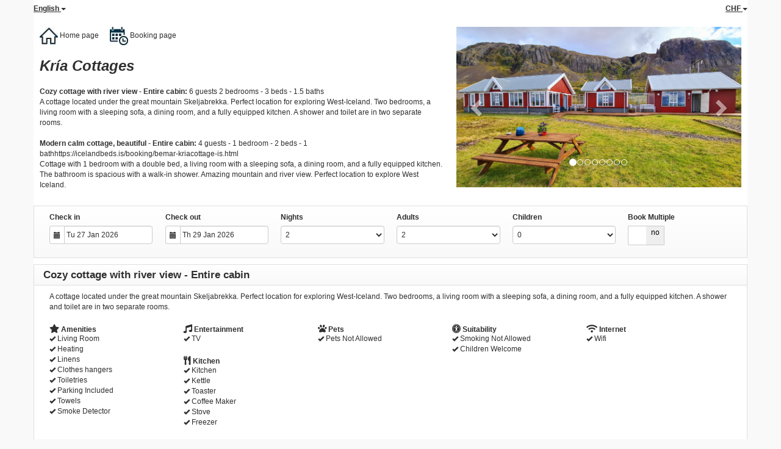

--- FILE ---
content_type: text/html; charset=utf-8
request_url: https://bemarchannel.eu/booking.php?propid=66173&referer=heimasida&cur=CHF&booking=ssgaq816ua889phqush33q03c4
body_size: 17829
content:
<!DOCTYPE html>
<html lang="en">
<head>
<meta charset="utf-8">
<meta http-equiv="X-UA-Compatible" content="IE=edge, chrome=1">

<meta name="viewport" content="width=device-width, initial-scale=1"><META name="description" content="Secure online booking page for Kría Cottages"><META name="keywords" content="Kría Cottages, secure online booking, reservation calendar, book now, booking engine, booking button, booking widget, channel manager, property management, OTA distribution"><link rel="shortcut icon" href="pic/resell/favicon4203.ico" /><title>Secure Online Booking</title>
<script type="text/javascript" src="include/jquery/jquery-1.12.4.min.js"></script>
<script>
jQuery.ajaxPrefilter( function( s ) {
    if ( s.crossDomain ) {
        s.contents.script = false;
    }
} );
</script>
<script src="include/bootstrap/3.3.4/js/bootstrap.min.js"></script>
<link rel="stylesheet" type="text/css" href="include/bootstrap/3.3.4/css/bootstrap.min.css" />

<script src="include/moment/2.29.4/moment-with-locales.min.js"></script>
<script type="text/javascript" src="include/bootstrap/eonasdan/bootstrap-datetimepicker_4.7.14a.js"></script>

<link href="include/bootstrap/bootstrap-switch-master/dist/css/bootstrap3/bootstrap-switch.css" rel="stylesheet">
<script src="include/bootstrap/bootstrap-switch-master/dist/js/bootstrap-switch.js"></script>
<script src="include/desandro/masonry.pkgd.min.js"></script>
<link rel="stylesheet" href="include/font-awesome/fontawesome-pro-5.14.0-web/css/all.min.css">
<link rel="stylesheet" href="include/booking3.css" />
<style type='text/css'>
.plist_tagblock {background-color: #FFFFFF;}
a {color: #d39b19;}
.fakelink {color: #d39b19;}
.colorbody {background-color: #ffffff; font-family:arial,helvetica,sans-serif; font-size:12px; }
.atcolor{color: #2f2f2f; background-color: #ffffff;}
.border{border: 1px solid #dfdfdf;}
.bt{border-top: 1px solid #dfdfdf;}
.br{border-right: 1px solid #dfdfdf;}
.bb{border-bottom: 1px solid #dfdfdf;}
.bl{border-left: 1px solid #dfdfdf;}
.border2{border: 3px solid #dfdfdf;}
.bt2{border-top: 3px solid #dfdfdf;}
.br2{border-right: 3px solid #dfdfdf;}
.bb2{border-bottom: 3px solid #dfdfdf;}
.bl2{border-left: 3px solid #dfdfdf;}
.monthcalendar {border-color: #dfdfdf;}
.monthcalendar td {border-color: #dfdfdf;}
.at_datenotavailable {background-color: #ffaa56; color: #2F2F2F;}
.at_dateavailable {background-color: #f9f9f9; color: #2F2F2F;}
.at_daterequest {background-color: #e5e5e5; color: #2F2F2F;}
.datenotavail {background-color: #ffaa56; color: #2F2F2F;}
.dateavail {background-color: #f9f9f9; color: #2F2F2F;}
.daterequest {background-color: #e5e5e5; color: #2F2F2F;}
.warnnotavail {background-color: #ffaa56; color: #2F2F2F;}
.at_pricestay {color: #2f2f2f;}
.datestay {color: #2f2f2f;}
.at_headstay{color: #2f2f2f;}
.at_pricestay {background-color: #e5e5e5;}
.datestay {background-color: #e5e5e5;}
.at_headstay{background-color: #e5e5e5;}
.setsplitdates1 .dateavail.prevdateavail {background: linear-gradient(-45deg, #f9f9f9, #f9f9f9 50%, #f9f9f9 50%)}
.setsplitdates1 .dateavail.prevdatenotavail {background: linear-gradient(-45deg, #f9f9f9, #f9f9f9 50%, #ffaa56 50%)}
.setsplitdates1 .dateavail.prevdaterequest {background: linear-gradient(-45deg, #f9f9f9, #f9f9f9 50%, #e5e5e5 50%)}
.setsplitdates1 .datenotavail.prevdateavail {background: linear-gradient(-45deg, #ffaa56, #ffaa56 50%, #f9f9f9 50%)}
.setsplitdates1 .datenotavail.prevdatenotavail {background: linear-gradient(-45deg, #ffaa56, #ffaa56 50%, #ffaa56 50%)}
.setsplitdates1 .datenotavail.prevdaterequest {background: linear-gradient(-45deg, #ffaa56, #ffaa56 50%, #e5e5e5 50%)}
.setsplitdates1 .daterequest.prevdateavail {background: linear-gradient(-45deg, #e5e5e5, #e5e5e5 50%, #f9f9f9 50%)}
.setsplitdates1 .daterequest.prevdatenotavail {background: linear-gradient(-45deg, #e5e5e5, #e5e5e5 50%, #ffaa56 50%)}
.setsplitdates1 .daterequest.prevdaterequest {background: linear-gradient(-45deg, #e5e5e5, #e5e5e5 50%, #e5e5e5 50%)}
.setsplitdates1 .datestay.prevdateavail {background: linear-gradient(-45deg, #e5e5e5, #e5e5e5 50%, #f9f9f9 50%)}
.setsplitdates1 .datestay.prevdatenotavail {background: linear-gradient(-45deg, #e5e5e5, #e5e5e5 50%, #ffaa56 50%)}
.setsplitdates1 .datestay.prevdaterequest {background: linear-gradient(-45deg, #e5e5e5, #e5e5e5 50%, #e5e5e5 50%)}
.setsplitdates1 .dateavail.prevdatestay:not(.datestay) {background: linear-gradient(-45deg, #f9f9f9, #f9f9f9 50%, #e5e5e5 50%)}
.setsplitdates1 .datenotavail.prevdatestay:not(.datestay) {background: linear-gradient(-45deg, #ffaa56, #ffaa56 50%, #e5e5e5 50%)}
.setsplitdates1 .daterequest.prevdatestay:not(.datestay) {background: linear-gradient(-45deg, #e5e5e5, #e5e5e5 50%, #e5e5e5 50%)}
.setsplitdates1 .datestay.prevdatestay {background: linear-gradient(-45deg, #e5e5e5, #e5e5e5 50%, #e5e5e5 50%)}
.setborderstyle1 #b24scroller {box-shadow: 0 1px 6px 0  #dfdfdf, 1px 1px 1px 0px #dfdfdf}
.setborderstyle1 #b24bookshoppingcart {box-shadow: 0 1px 6px 0  #dfdfdf, 1px 1px 1px 0px #dfdfdf}
.setborderstyle1 .b24panel-room {box-shadow: 0 1px 6px 0  #dfdfdf, 1px 1px 1px 0px #dfdfdf}
.setborderstyle1 .b24panel-prop {box-shadow: 0 1px 6px 0  #dfdfdf, 1px 1px 1px 0px #dfdfdf}
.colorbookingform, .b24panel {color:#2f2f2f; background-color:#ffffff;}
.colorbookingstripto {color:#2f2f2f; background-color:#FFFFFF;}
.colorstripfrom {background-color: #FFFFFF}
.colorbookingstrip a {color: #2f2f2f; font-weight:normal;}
.colorbookingstrip {
	background-color: #FFFFFF;
	background: linear-gradient(to bottom, #FFFFFF, #FFFFFF);
	background: -webkit-gradient(linear, left top, left bottom, from(#FFFFFF), to(#FFFFFF));
	background: -moz-linear-gradient(top, #FFFFFF, #FFFFFF);
	background: -webkit-linear-gradient(top,  #FFFFFF, #FFFFFF);
	background: -o-linear-gradient(top, #FFFFFF, #FFFFFF);
	background: linear-gradient(top,  #FFFFFF, #FFFFFF);
	filter:  progid:DXImageTransform.Microsoft.gradient(startColorstr="#FFFFFF", endColorstr="#FFFFFF");
	color: #2f2f2f;
	}.button, .buttondis {color:#ffffff; background: #00304d;
	border: none;
	}.button:hover{
 background: #002135;
}
.button a{
 color: #ffffff;
}

</style>
<!-- ownercss --><STYLE type="text/css">.colorbody {background-color: #F9F9F9; font-family:arial,helvetica,sans-serif; font-size:12px;}

/*code for a shadow arround your booking page*/

#bookingpage {

-webkit-box-shadow:0px 1px 3px rgba(0, 10, 10, 0.38);

-moz-box-shadow:0px 1px 3px rgba(0, 10, 10, 0.38);

box-shadow: 0px 1px 3px 1px rgba(0, 0, 0, 0.1);

box-shadow: 0px 1px 3px rgba(0, 10, 10, 0.38);

margin-bottom: 20px;	}</STYLE>
<!-- bookingcss -->
<STYLE type="text/css">#bookingpage{
font-family: arial,helvetica,sans-serif;
}

.b24-roomprice, .at_roomofferprice {
    font-weight: bold;
    font-size: 110%;
}

.B24checkin_day, B24checkin_month{
margin-bottom: 10px;
}

.ssi_propname {
padding-left: 0;
}

.bookprinttable{
border: 1px solid;
}

.column1{
width: 50%;
}

.pricenumadultimg img, .pricenumchildimg img{widht: 150%; height: 150%;}

.paymentgatewaypaypal .button {
background: #424886;
}

.paymentgatewaycustom .button {
background: #000000;
}

.bookingpagecurrency, .bookingpagedollars, .bookingpagecents{
}

.bookingpagecents{display: none;}

/************************************************************************************
Bemarbooking.eu, styles for various parts of booking page
*************************************************************************************/
a {
color: #ff6600;
text-decoration: none;
}
a:hover {
text-decoration: underline;
}

@media (min-width: 1200px) {
.container {
width: 960px;
}

#bookingpage {
  max-width: 960px;
}

.creditcardlabelrow, .confirmationlabelrow {
font-size: 120%;
font-weight: bold;
margin-bottom: 10px;
margin-top: 10px;
padding-bottom: 5px;
padding-top: 5px;
}

::-webkit-scrollbar {
-webkit-appearance: none;
width: 12px;
}

::-webkit-scrollbar-thumb {
border-radius: 1px;
background-color: rgba(0,0,0,.5);
-webkit-box-shadow: 0 0 1px rgba(255,255,255,.5);
}

.monthcalendar td {
border:0px solid;
border-radius: 1px;
padding:5px 4px 5px 4px;
}

.colorbookingstrip {
  background-color: #ffffff;
  background: linear-gradient(to bottom, #ffffff, #ffffff);
  background: -webkit-gradient(linear, left top, left bottom, from(#ffffff), to(#ffffff));
  background: -moz-linear-gradient(top, #ffffff, #ffffff);
  background: -webkit-linear-gradient(top, #ffffff, #f9f9f9);
  background: -o-linear-gradient(top, #ffffff, #ffffff);
  background: linear-gradient(top, #ffffff, #ffffff);
  filter: progid:DXImageTransform.Microsoft.gradient(startColorstr="#ffffff", endColorstr="#ffffff");
  color: #2f2f2f;
}

#selectorstrip1 {
  padding: 5px 5px 7px 5px;
  text-align: center;
  vertical-align: top;
  margin: 0 0 0 0;
}

.availabilitytable td {
  border-collapse: collapse;
  border-spacing: 0;
  padding: 5px 4px 5px 5px;
}

.container {
  padding-right: 0px;
  padding-left: 0px;
  margin-right: auto;
  margin-left: auto;
}


.row {
  margin-right: 0px;
  margin-left: 0px;
}

.book_totalprice {
  font-weight: bold;
  font-size: 110%;
}

.ssi_makeabooking {
  font-weight: bold;
  font-size: 130%;
  padding: 10px 0 5px 14px;
}

.bootstrap-switch {
    display: block;
    border-radius: 1px;
    font-size: inherit;
    padding: 1px;
}

.btn-group-lg>.btn, .btn-lg {
    padding: 8px 12px;
    font-size: 18px;
    line-height: 1.3333333;
    border-radius: 1px;
}

.b24-versionview, .book_poweredby {
    font-size: 85%;
    padding: 10px 10px;
}</STYLE>
<!-- owner custom head -->
<link href='https://fonts.googleapis.com/css?family=arial,helvetica,sans-serif' rel='stylesheet' type='text/css'>
<link rel="stylesheet" href="include/tinybox2/style.css" type="text/css" />
<script type="text/javascript" src="include/tinybox2/tinybox.js"></script>

<!-- property custom head bottom -->
<link href='https://fonts.googleapis.com/css?family=arial,helvetica,sans-serif' rel='stylesheet' type='text/css'>
<link rel="stylesheet" href="include/tinybox2/style.css" type="text/css" />
<script type="text/javascript" src="include/tinybox2/tinybox.js"></script>
<script src="include/js/booking2.js" ></script></head>
<body class="colorbody colorbody-en layout1"><div id="ajaxqueue"></div><script type="text/javascript">
$( document ).ready(function() {
	$("#offerlinebreak-154091-2").addClass("hidden");$("#offerlinebreak-154092-1").addClass("hidden");$(".multiroomshow").addClass("hide");$(".multiroomhide").removeClass("hide");
});

ajaxupdateroompriceid = new Array();
 </script>
<div id="topofthebookingpage" class="b24fullcontainer b24fullcontainer-top">
  <div class="container container2 atcolor">
    <div class="pull-left">
    <div class="dropdown b24languagedropdown">
  <button class="btn dropdown-toggle" type="button" id="dropdownMenu1" data-toggle="dropdown" aria-haspopup="true" aria-expanded="true">
English  <span class="caret"></span>
  </button>
  <ul class="dropdown-menu" aria-labelledby="dropdownMenu1">
<li class="lang-en"><a href="?propid=66173&amp;referer=heimasida&amp;cur=CHF&amp;lang=en&booking=ssgaq816ua889phqush33q03c4">English</a></li><li class="lang-is"><a href="?propid=66173&amp;referer=heimasida&amp;cur=CHF&amp;lang=is&booking=ssgaq816ua889phqush33q03c4">íslenska</a></li>  </ul>
</div>	
    </div>	
		<div class="pull-right">
		

    <div class="dropdown b24currencydropdown">
  <button class="btn dropdown-toggle" type="button" id="dropdownMenu2" data-toggle="dropdown" aria-haspopup="true" aria-expanded="true">
CHF  <span class="caret"></span>
  </button>
  <ul class="dropdown-menu" aria-labelledby="dropdownMenu2">
<li class="cur-AUD"><a href="?propid=66173&amp;referer=heimasida&amp;cur=AUD&booking=ssgaq816ua889phqush33q03c4">AUD</a></li><li class="cur-CAD"><a href="?propid=66173&amp;referer=heimasida&amp;cur=CAD&booking=ssgaq816ua889phqush33q03c4">CAD</a></li><li class="cur-EUR"><a href="?propid=66173&amp;referer=heimasida&amp;cur=EUR&booking=ssgaq816ua889phqush33q03c4">EUR</a></li><li class="cur-GBP"><a href="?propid=66173&amp;referer=heimasida&amp;cur=GBP&booking=ssgaq816ua889phqush33q03c4">GBP</a></li><li class="cur-NZD"><a href="?propid=66173&amp;referer=heimasida&amp;cur=NZD&booking=ssgaq816ua889phqush33q03c4">NZD</a></li><li class="cur-USD"><a href="?propid=66173&amp;referer=heimasida&amp;cur=USD&booking=ssgaq816ua889phqush33q03c4">USD</a></li><li role="separator" class="divider"></li><li class="cur-ARS"><a href="?propid=66173&amp;referer=heimasida&amp;cur=ARS&booking=ssgaq816ua889phqush33q03c4">ARS</a></li><li class="cur-BGN"><a href="?propid=66173&amp;referer=heimasida&amp;cur=BGN&booking=ssgaq816ua889phqush33q03c4">BGN</a></li><li class="cur-BHD"><a href="?propid=66173&amp;referer=heimasida&amp;cur=BHD&booking=ssgaq816ua889phqush33q03c4">BHD</a></li><li class="cur-BRL"><a href="?propid=66173&amp;referer=heimasida&amp;cur=BRL&booking=ssgaq816ua889phqush33q03c4">BRL</a></li><li class="cur-CHF"><a href="?propid=66173&amp;referer=heimasida&amp;cur=CHF&booking=ssgaq816ua889phqush33q03c4">CHF</a></li><li class="cur-CLP"><a href="?propid=66173&amp;referer=heimasida&amp;cur=CLP&booking=ssgaq816ua889phqush33q03c4">CLP</a></li><li class="cur-CNY"><a href="?propid=66173&amp;referer=heimasida&amp;cur=CNY&booking=ssgaq816ua889phqush33q03c4">CNY</a></li><li class="cur-COP"><a href="?propid=66173&amp;referer=heimasida&amp;cur=COP&booking=ssgaq816ua889phqush33q03c4">COP</a></li><li class="cur-CRC"><a href="?propid=66173&amp;referer=heimasida&amp;cur=CRC&booking=ssgaq816ua889phqush33q03c4">CRC</a></li><li class="cur-CZK"><a href="?propid=66173&amp;referer=heimasida&amp;cur=CZK&booking=ssgaq816ua889phqush33q03c4">CZK</a></li><li class="cur-DKK"><a href="?propid=66173&amp;referer=heimasida&amp;cur=DKK&booking=ssgaq816ua889phqush33q03c4">DKK</a></li><li class="cur-DOP"><a href="?propid=66173&amp;referer=heimasida&amp;cur=DOP&booking=ssgaq816ua889phqush33q03c4">DOP</a></li><li class="cur-FJD"><a href="?propid=66173&amp;referer=heimasida&amp;cur=FJD&booking=ssgaq816ua889phqush33q03c4">FJD</a></li><li class="cur-GEL"><a href="?propid=66173&amp;referer=heimasida&amp;cur=GEL&booking=ssgaq816ua889phqush33q03c4">GEL</a></li><li class="cur-HKD"><a href="?propid=66173&amp;referer=heimasida&amp;cur=HKD&booking=ssgaq816ua889phqush33q03c4">HKD</a></li><li class="cur-HRK"><a href="?propid=66173&amp;referer=heimasida&amp;cur=HRK&booking=ssgaq816ua889phqush33q03c4">HRK</a></li><li class="cur-HUF"><a href="?propid=66173&amp;referer=heimasida&amp;cur=HUF&booking=ssgaq816ua889phqush33q03c4">HUF</a></li><li class="cur-IDR"><a href="?propid=66173&amp;referer=heimasida&amp;cur=IDR&booking=ssgaq816ua889phqush33q03c4">IDR</a></li><li class="cur-ILS"><a href="?propid=66173&amp;referer=heimasida&amp;cur=ILS&booking=ssgaq816ua889phqush33q03c4">ILS</a></li><li class="cur-INR"><a href="?propid=66173&amp;referer=heimasida&amp;cur=INR&booking=ssgaq816ua889phqush33q03c4">INR</a></li><li class="cur-ISK"><a href="?propid=66173&amp;referer=heimasida&amp;cur=ISK&booking=ssgaq816ua889phqush33q03c4">ISK</a></li><li class="cur-JPY"><a href="?propid=66173&amp;referer=heimasida&amp;cur=JPY&booking=ssgaq816ua889phqush33q03c4">JPY</a></li><li class="cur-KES"><a href="?propid=66173&amp;referer=heimasida&amp;cur=KES&booking=ssgaq816ua889phqush33q03c4">KES</a></li><li class="cur-KRW"><a href="?propid=66173&amp;referer=heimasida&amp;cur=KRW&booking=ssgaq816ua889phqush33q03c4">KRW</a></li><li class="cur-LBP"><a href="?propid=66173&amp;referer=heimasida&amp;cur=LBP&booking=ssgaq816ua889phqush33q03c4">LBP</a></li><li class="cur-LKR"><a href="?propid=66173&amp;referer=heimasida&amp;cur=LKR&booking=ssgaq816ua889phqush33q03c4">LKR</a></li><li class="cur-MAD"><a href="?propid=66173&amp;referer=heimasida&amp;cur=MAD&booking=ssgaq816ua889phqush33q03c4">MAD</a></li><li class="cur-MMK"><a href="?propid=66173&amp;referer=heimasida&amp;cur=MMK&booking=ssgaq816ua889phqush33q03c4">MMK</a></li><li class="cur-MXN"><a href="?propid=66173&amp;referer=heimasida&amp;cur=MXN&booking=ssgaq816ua889phqush33q03c4">MXN</a></li><li class="cur-MYR"><a href="?propid=66173&amp;referer=heimasida&amp;cur=MYR&booking=ssgaq816ua889phqush33q03c4">MYR</a></li><li class="cur-NOK"><a href="?propid=66173&amp;referer=heimasida&amp;cur=NOK&booking=ssgaq816ua889phqush33q03c4">NOK</a></li><li class="cur-OMR"><a href="?propid=66173&amp;referer=heimasida&amp;cur=OMR&booking=ssgaq816ua889phqush33q03c4">OMR</a></li><li class="cur-PHP"><a href="?propid=66173&amp;referer=heimasida&amp;cur=PHP&booking=ssgaq816ua889phqush33q03c4">PHP</a></li><li class="cur-PLN"><a href="?propid=66173&amp;referer=heimasida&amp;cur=PLN&booking=ssgaq816ua889phqush33q03c4">PLN</a></li><li class="cur-RON"><a href="?propid=66173&amp;referer=heimasida&amp;cur=RON&booking=ssgaq816ua889phqush33q03c4">RON</a></li><li class="cur-RSD"><a href="?propid=66173&amp;referer=heimasida&amp;cur=RSD&booking=ssgaq816ua889phqush33q03c4">RSD</a></li><li class="cur-RUB"><a href="?propid=66173&amp;referer=heimasida&amp;cur=RUB&booking=ssgaq816ua889phqush33q03c4">RUB</a></li><li class="cur-SEK"><a href="?propid=66173&amp;referer=heimasida&amp;cur=SEK&booking=ssgaq816ua889phqush33q03c4">SEK</a></li><li class="cur-SGD"><a href="?propid=66173&amp;referer=heimasida&amp;cur=SGD&booking=ssgaq816ua889phqush33q03c4">SGD</a></li><li class="cur-THB"><a href="?propid=66173&amp;referer=heimasida&amp;cur=THB&booking=ssgaq816ua889phqush33q03c4">THB</a></li><li class="cur-TND"><a href="?propid=66173&amp;referer=heimasida&amp;cur=TND&booking=ssgaq816ua889phqush33q03c4">TND</a></li><li class="cur-TRY"><a href="?propid=66173&amp;referer=heimasida&amp;cur=TRY&booking=ssgaq816ua889phqush33q03c4">TRY</a></li><li class="cur-TWD"><a href="?propid=66173&amp;referer=heimasida&amp;cur=TWD&booking=ssgaq816ua889phqush33q03c4">TWD</a></li><li class="cur-UAH"><a href="?propid=66173&amp;referer=heimasida&amp;cur=UAH&booking=ssgaq816ua889phqush33q03c4">UAH</a></li><li class="cur-VND"><a href="?propid=66173&amp;referer=heimasida&amp;cur=VND&booking=ssgaq816ua889phqush33q03c4">VND</a></li><li class="cur-ZAR"><a href="?propid=66173&amp;referer=heimasida&amp;cur=ZAR&booking=ssgaq816ua889phqush33q03c4">ZAR</a></li></ul></div>    </div>	
    <div class="clearfix"></div>
  </div>
<div class="clearfix"></div>
</div>


<div class="b24fullcontainer b24fullcontainer-ownerrow1"><div class="container container2 atcolor">
<div class="row">
<div class="col-xs-12 col-sm-12 col-md-12 col-lg-12 b24-module b24-owner-module b24-owner-desc1 b24-owner-37847"><div class="agencydesc1 ckedit">

</div><script>
$( document ).ready(function() {
try {
var s = sessionStorage.getItem("showcollapsedesc137847");
if (s==="1") {showid("collapsedesc137847")} else if (s==="0") {hideid("collapsedesc137847")}
} catch (e) {}
})
</script></div></div>
</div>
<div class="clearfix"></div>
</div>


<form id="formlook" method="GET"><input type="hidden" name="booking" value="ssgaq816ua889phqush33q03c4" /><input type="hidden" name="propid" value="66173"><input type="hidden" name="width" value="960"><input type="hidden" name="page" value="book3"><input type="hidden" id="limitstart" name="limitstart" value="0"><div id="ajaxroomofferprop66173"><div class="b24fullcontainer b24fullcontainer-proprow1"><div class="container container2 atcolor">
<div class="row">
<div class="col-xs-12 col-sm-7 col-md-7 col-lg-7 b24-module b24-prop-module b24-prop-desc b24-prop-66173"><div class="plist_propdesc ckedit">
<a href="https://kriaguesthouse.is" target="_self"><img alt="Home page" src="https://bemaricelandtravel.eu/booking/Home.jpg" style="width: 30px; height: 30px;" /></a>&nbsp;Home page &nbsp; &nbsp; &nbsp;<a href="https://bemarchannel.eu/booking.php?propid=66173&amp;referer=heimasida" target="_self"><img alt="Booking" src="https://bemaricelandtravel.eu/booking/Booking.jpg" style="width: 30px; height: 30px;" /></a>&nbsp;Booking page<br /><br /><span style="font-size:24px;"><em><strong>Kr&iacute;a Cottages</strong></em></span><br /><br /><strong>Cozy cottage with river view - Entire cabin: </strong>6 guests 2 bedrooms - 3 beds - 1.5 baths<br />A cottage located under the great mountain Skeljabrekka. Perfect location for exploring West-Iceland. Two bedrooms, a living room with a sleeping sofa, a dining room, and a fully equipped kitchen. A shower and toilet are in two separate rooms.<br /><br /><strong>Modern calm cottage, beautiful - Entire cabin: </strong>4 guests - 1 bedroom - 2 beds - 1 bathhttps://icelandbeds.is/booking/bemar-kriacottage-is.html<br />Cottage with 1 bedroom with a double bed, a living room with a sleeping sofa, a dining room, and a fully equipped kitchen. The bathroom is spacious with a walk-in shower. Amazing mountain and river view. Perfect location to explore West Iceland.	
</div><script>
$( document ).ready(function() {
try {
var s = sessionStorage.getItem("showcollapsedesc66173");
if (s==="1") {showid("collapsedesc66173")} else if (s==="0") {hideid("collapsedesc66173")}
} catch (e) {}
})
</script></div><div class="col-xs-12 col-sm-5 col-md-5 col-lg-5 b24-module b24-prop-module b24-prop-slider b24-prop-66173">  
<div id="carousel-generic-p66173" class="carousel slide" data-ride="carousel" data-interval="false">


<ol class="hidden-xs carousel-indicators"><li data-target="#carousel-generic-p66173" data-slide-to="0" class="active"></li><li data-target="#carousel-generic-p66173" data-slide-to="1" class=""></li><li data-target="#carousel-generic-p66173" data-slide-to="2" class=""></li><li data-target="#carousel-generic-p66173" data-slide-to="3" class=""></li><li data-target="#carousel-generic-p66173" data-slide-to="4" class=""></li><li data-target="#carousel-generic-p66173" data-slide-to="5" class=""></li><li data-target="#carousel-generic-p66173" data-slide-to="6" class=""></li><li data-target="#carousel-generic-p66173" data-slide-to="7" class=""></li></ol>    

  
  
<div class="carousel-inner" role="listbox"><div class="active item" data-slide-number="0"><img id="carousel-pic-p66173-0" src="https://media.xmlcal.com/pic/p0006/6173/30.png" alt="picture 0" class="bootstrap-carousel-img"></div><div class="item" data-slide-number="1"><img id="carousel-pic-p66173-1" src="https://media.xmlcal.com/pic/p0006/6173/27.png" alt="picture 1" class="bootstrap-carousel-img"></div><div class="item" data-slide-number="2"><img id="carousel-pic-p66173-2" data-lazy-load-src="https://media.xmlcal.com/pic/p0006/6173/32.png" alt="picture 2" class="bootstrap-carousel-img" onload="normalizeSizesOneCarouselp66173('#carousel-generic-p66173');"></div><div class="item" data-slide-number="3"><img id="carousel-pic-p66173-3" data-lazy-load-src="https://bemaricelandtravel.eu/booking/kriaguesthouse.is/6.jpg" alt="picture 3" class="bootstrap-carousel-img" onload="normalizeSizesOneCarouselp66173('#carousel-generic-p66173');"></div><div class="item" data-slide-number="4"><img id="carousel-pic-p66173-4" data-lazy-load-src="https://media.xmlcal.com/pic/p0006/6173/09.png" alt="picture 4" class="bootstrap-carousel-img" onload="normalizeSizesOneCarouselp66173('#carousel-generic-p66173');"></div><div class="item" data-slide-number="5"><img id="carousel-pic-p66173-5" data-lazy-load-src="https://media.xmlcal.com/pic/p0006/6173/02.png" alt="picture 5" class="bootstrap-carousel-img" onload="normalizeSizesOneCarouselp66173('#carousel-generic-p66173');"></div><div class="item" data-slide-number="6"><img id="carousel-pic-p66173-6" data-lazy-load-src="https://media.xmlcal.com/pic/p0006/6173/29.png" alt="picture 6" class="bootstrap-carousel-img" onload="normalizeSizesOneCarouselp66173('#carousel-generic-p66173');"></div><div class="item" data-slide-number="7"><img id="carousel-pic-p66173-7" data-lazy-load-src="https://bemaricelandtravel.eu/booking/kriaguesthouse.is/2.jpg" alt="picture 7" class="bootstrap-carousel-img" onload="normalizeSizesOneCarouselp66173('#carousel-generic-p66173');"></div></div>  
  
    
<a class="left carousel-control" href="#carousel-generic-p66173" role="button" data-slide="prev"><span class="glyphicon glyphicon-chevron-left" aria-hidden="true"></span><span class="sr-only">Previous</span></a><a class="right carousel-control" href="#carousel-generic-p66173" role="button" data-slide="next"><span class="glyphicon glyphicon-chevron-right" aria-hidden="true"></span><span class="sr-only">Next</span></a></div>  
  
  
 
<script>
$(document).ready(function() {
	$("#carousel-generic-p66173").carousel();
	
	
$("#carousel-generic-p66173").on('slid.bs.carousel', function (e) {
  
	var id = $('#carousel-generic-p66173 .item.active').data('slide-number');
  id = parseInt(id);
  
  var src = $('#carousel-pic-p66173-'+id).data('lazy-load-src');
  if (typeof src !== "undefined" && src != "") {
    $('#carousel-pic-p66173-'+id).attr('src', src);
    $('#carousel-pic-p66173-'+id).data('lazy-load-src', '');
  }
  normalizeSizesOneCarouselp66173("#carousel-generic-p66173");

  id++;
  if ($('#carousel-pic-p66173-'+id).length) {
    var src = $('#carousel-pic-p66173-'+id).data('lazy-load-src');
    if (typeof src !== "undefined" && src != "") {
      $('#carousel-pic-p66173-'+id).attr('src', src);
      $('#carousel-pic-p66173-'+id).data('lazy-load-src', '');
    }
  }
});

});
</script>


<script>

function normalizeSizesOneCarouselp66173(idSelectorCarousel){
  var images=$(idSelectorCarousel + ' .carousel-inner .item img');
  var availableWidth=$(idSelectorCarousel).innerWidth();
  var maxHeight=0;
  var imageHeight=0;
  var aspectRatio=1;
  images.each(function(){
    var width=this.width;
    var height=this.height;
  if (width>0 && height>0) {
    aspectRatio=width/height;
    imageHeight=availableWidth/aspectRatio;
    if(imageHeight>maxHeight){maxHeight=imageHeight;}
    }
  });
$(idSelectorCarousel).height(maxHeight);
};


$(document).ready(function(){
	normalizeSizesOneCarouselp66173("#carousel-generic-p66173");  
	});
$(window).on("load", function () {
	normalizeSizesOneCarouselp66173("#carousel-generic-p66173");
	});
$(window).on('resize orientationchange', function () {
	normalizeSizesOneCarouselp66173("#carousel-generic-p66173");
	});
$("#carousel-generic-p66173").parent().parent().parent().on('click', function () {
	normalizeSizesOneCarouselp66173("#carousel-generic-p66173");
	});
</script>
<script>
$( document ).ready(function() {
try {
var s = sessionStorage.getItem("showcollapseslider66173");
if (s==="1") {showid("collapseslider66173")} else if (s==="0") {hideid("collapseslider66173")}
} catch (e) {}
})
</script></div></div>
</div>
<div class="clearfix"></div>
</div>


<div id="b24scroller-fullcontainer" class="b24fullcontainer b24fullcontainer-selector">
<div id="b24scroller-container" class="container atcolor">
<!-- thislayout = 15 --><div class="clearfix"></div>
<div id="b24scroller-anchor"></div> 
<div id="b24scroller" class="colorbookingstrip b24-bookingstrip bt bb bl br">
<div class="row">




<div class="col-xs-6 col-sm-3 col-md-2 col-lg-2 b24-selector-checkin"><div id="inputcheckingroup" class="form-group"><label class="control-label" for="inputcheckin">Check in</label><div id="checkin" class="input-group date"><span class="input-group-addon"><i class="glyphicon glyphicon-calendar"></i></span><input readonly="readonly" name="checkin" id="inputcheckin" type="text" class="form-control" data-date-format="dd D MMM YYYY" value=""><input name="checkin_hide" id="checkin_hide" type="hidden" value=""></div></div><script>$("#inputcheckingroup").on("touchstart click", function(){$("#inputcheckin").data("DateTimePicker").show()});</script></div>
			
<div class="col-xs-6 col-sm-3 col-md-2 col-lg-2 b24-selector-checkout"><div id="inputcheckoutgroup" class="form-group"><label class="control-label" for="inputcheckout">Check out</label><div id="checkout" class="input-group date"><span class="input-group-addon"><i class="glyphicon glyphicon-calendar"></i></span><input readonly="readonly" name="checkout" id="inputcheckout" type="text" class="form-control" data-date-format="dd D MMM YYYY" value=""><input name="checkout_hide" id="checkout_hide" type="hidden" value=""></div></div><script>$("#inputcheckoutgroup").on("touchstart click", function(){$("#inputcheckout").data("DateTimePicker").show()});</script></div>

<div class="hidden-sm col-md-2 col-lg-2 b24-selector-numnight"><div class="form-group"><label class="control-label" for="inputnumnight">Nights</label><select class="form-control" id="inputnumnight" name="numnight"><option>1</option><option selected>2</option><option>3</option><option>4</option><option>5</option><option>6</option><option>7</option><option>8</option><option>9</option><option>10</option><option>11</option><option>12</option><option>13</option><option>14</option><option>15</option><option>16</option><option>17</option><option>18</option><option>19</option><option>20</option><option>21</option><option>22</option><option>23</option><option>24</option><option>25</option><option>26</option><option>27</option><option>28</option><option>29</option><option>30</option></select></div></div>

<div class="col-xs-6 col-sm-2 col-md-2 col-lg-2 b24-selector-numadult"><div class="form-group"><label class="control-label" for="inputnumadult">Adults</label><select class="form-control multiroomdisable" id="inputnumadult" name="numadult"><option value="0">0</option><option value="1">1</option><option selected value="2">2</option><option value="3">3</option><option value="4">4</option><option value="5">5</option><option value="6">6</option></select></div></div>
			
<div class="col-xs-6 col-sm-2 col-md-2 col-lg-2 b24-selector-numchild"><div class="form-group"><label class="control-label" for="inputnumchild">Children</label><select class="form-control multiroomdisable" id="inputnumchild" name="numchild"><option selected value="0">0</option><option value="1">1</option><option value="2">2</option><option value="3">3</option><option value="4">4</option></select></div></div>

<div class="col-xs-12 col-sm-2 col-md-2 col-lg-2"><div id="multiplecheckbox" class="form-group"><label class="control-label" for="multiroom">Book Multiple </label><input type="checkbox" id="multiroom" name="multiroom" value="1"></div><script>$.fn.bootstrapSwitch.defaults.size = "mini";$.fn.bootstrapSwitch.defaults.offText = "no";$.fn.bootstrapSwitch.defaults.onText = "yes";$.fn.bootstrapSwitch.defaults.onColor = "default";$("[name='multiroom']").bootstrapSwitch();</script></div>






    
</div>	
</div>
	
<script type="text/javascript">

$(function () {
//eonasdan.github.io/bootstrap-datetimepicker
//create checkin picker
var checkindefault = new Date(2026,0,27,0,0,0);
var checkoutdefault = new Date(2026,0,29,0,0,0);
var checkin = $("#inputcheckin").datetimepicker({
  ignoreReadonly: true,
	locale: 'en',
	defaultDate: checkindefault,
	minDate: new Date(2026,0,27,0,0,0)
  });
$("#inputcheckin").data("DateTimePicker").date(checkindefault);
//create checkout picker
if ($("#inputcheckout").length) {
  $("#inputcheckout").datetimepicker({
  ignoreReadonly: true,
	locale: 'en',
	defaultDate: checkoutdefault,
	minDate: new Date(2026,0,28,0,0,0)
  });
$("#inputcheckout").data("DateTimePicker").date(checkoutdefault);
}
//checkin changes
$("#inputcheckin").on("dp.change",function (e) {
	var md = new Date(e.date);
	md.setDate(md.getDate() + 1);
	var co = new Date(e.date);
	var cif = co.getFullYear() + "-" + (co.getMonth() + 1) + "-" + co.getDate();
	$("#checkin_hide").val(cif);
	if ($("#inputcheckout").length) {
		var nn = parseInt($("#inputnumnight").val());
		co.setDate(co.getDate() + nn);
		$("#inputcheckout").data("DateTimePicker").minDate(md);
		$("#inputcheckout").data("DateTimePicker").date(co);
		$("#inputcheckout").data("DateTimePicker").show();
	}
  $("#inputcheckin").data("DateTimePicker").hide();
  if ($("#inputcheckout").length < 1) {
		ajaxupdateroomavailability(true);
	}
});
//checkin shown
$("#inputcheckin").on("dp.show",function (e) {
  if ($("#inputcheckout").length) {
    $("#inputcheckout").data("DateTimePicker").hide();
	}
});
//checkout changes
if ($("#inputcheckout").length) {
//	$("#inputcheckout").on("dp.change",function (e) {
	$("#inputcheckout").on("dp.click, dp.hide",function (e) {
		var ci = new Date ($("#inputcheckin").data("DateTimePicker").date());
		var co = new Date (e.date);
		var dif = (co.getTime()/3600000) - (ci.getTime()/3600000) + 3;
		dif =  Math.floor(dif/24);
		var cof = co.getFullYear() + "-" + (co.getMonth() + 1) + "-" + co.getDate();
		$("#checkout_hide").val(cof);
		$("#inputnumnight").val(dif);
    $("#inputcheckout").data("DateTimePicker").hide();
    ajaxupdateroomavailability(true);
    });
  }
//num night changes
if ($("#inputcheckout").length) {
	$("#inputnumnight").on("change",function () {
    var nn = parseInt($("#inputnumnight").val());
		var co = new Date ($("#inputcheckin").data("DateTimePicker").date());
		var t = co.getDate();
		co.setDate(t + nn);
    $("#inputcheckout").data("DateTimePicker").date(co);
		
		var cof = co.getFullYear() + "-" + (co.getMonth() + 1) + "-" + co.getDate();
		$("#checkout_hide").val(cof);
		
		ajaxupdateroomavailability(true);
    });
  }
//book multiple changes
$("#multiroom").on("switchChange.bootstrapSwitch",function () {
	if ($("#multiroom").bootstrapSwitch("state")) {
		$("#multiroom").closest('form').submit();
	} else {
		$("#multiroom").closest('form').submit();
	}
});
//num adult changes
$("#inputnumadult").on("change",function () {
  ajaxupdateroomavailability(true);
});
//num child changes
$("#inputnumchild").on("change",function () {
  ajaxupdateroomavailability(true);
});
});
  
</script>
	

	
<script>$( document ).ready(function() {var ci = new Date ($("#inputcheckin").data("DateTimePicker").date());
	var cif = ci.getFullYear() + "-" + (ci.getMonth() + 1) + "-" + ci.getDate();
	$("#checkin_hide").val(cif);
	if ($("#inputcheckout").length) {
		var co = new Date ($("#inputcheckout").data("DateTimePicker").date());
		var cof = co.getFullYear() + "-" + (co.getMonth() + 1) + "-" + co.getDate();
		$("#checkout_hide").val(cof);
	}
});</script>
</div>
<div class="clearfix"></div>
</div>

<div class="b24fullcontainer b24fullcontainer-rooms">
<div class="container atcolor">
<div id="ajaxroomoffer154091">		
<div id="roomid154091" class="b24room">
<div class="panel b24panel-room atcolor border">	
<div class="panel-heading b24-roompanel-heading colorbookingstrip bb">
<div id="roomnametext154091" class="at_roomnametext b24inline-block">
Cozy cottage with river view - Entire cabin
</div>
<div class="roomalert"></div>
</div>
<div class="panel-body b24panel">
<div class="clearfix"></div>
<div class="row">
<div class="col-xs-12 col-sm-12 col-md-12 col-lg-12 b24-module b24-room-module b24-room-desc b24-room-154091">A cottage located under the great mountain Skeljabrekka. Perfect location for exploring West-Iceland. Two bedrooms, a living room with a sleeping sofa, a dining room, and a fully equipped kitchen. A shower and toilet are in two separate rooms.<script>
$( document ).ready(function() {
try {
var s = sessionStorage.getItem("showcollapsedesc154091");
if (s==="1") {showid("collapsedesc154091")} else if (s==="0") {hideid("collapsedesc154091")}
} catch (e) {}
})
</script></div></div>
<div class="clearfix"></div>
<div class="row">
<div class="col-xs-12 col-sm-12 col-md-12 col-lg-12 b24-module b24-room-module b24-room-106 b24-room-154091"><div class="b24-features b24-room-features-154091"><div class="b24-feature"><div class="b24-featurewell"><h4><i class="fa fa-star" aria-hidden="true"></i></span>&nbsp;Amenities</h4><p><span class="glyphicon glyphicon-ok" aria-hidden="true"></span>&nbsp;Living Room</p><p><span class="glyphicon glyphicon-ok" aria-hidden="true"></span>&nbsp;Heating</p><p><span class="glyphicon glyphicon-ok" aria-hidden="true"></span>&nbsp;Linens</p><p><span class="glyphicon glyphicon-ok" aria-hidden="true"></span>&nbsp;Clothes hangers</p><p><span class="glyphicon glyphicon-ok" aria-hidden="true"></span>&nbsp;Toiletries</p><p><span class="glyphicon glyphicon-ok" aria-hidden="true"></span>&nbsp;Parking Included</p><p><span class="glyphicon glyphicon-ok" aria-hidden="true"></span>&nbsp;Towels</p><p><span class="glyphicon glyphicon-ok" aria-hidden="true"></span>&nbsp;Smoke Detector</p></div></div><div class="b24-feature"><div class="b24-featurewell"><h4><i class="fa fa-music" aria-hidden="true"></i></span>&nbsp;Entertainment</h4><p><span class="glyphicon glyphicon-ok" aria-hidden="true"></span>&nbsp;TV</p></div></div><div class="b24-feature"><div class="b24-featurewell"><h4><i class="fa fa-paw" aria-hidden="true"></i></span>&nbsp;Pets</h4><p><span class="glyphicon glyphicon-ok" aria-hidden="true"></span>&nbsp;Pets Not Allowed</p></div></div><div class="b24-feature"><div class="b24-featurewell"><h4><i class="fa fa-universal-access" aria-hidden="true"></i></span>&nbsp;Suitability</h4><p><span class="glyphicon glyphicon-ok" aria-hidden="true"></span>&nbsp;Smoking Not Allowed</p><p><span class="glyphicon glyphicon-ok" aria-hidden="true"></span>&nbsp;Children Welcome</p></div></div><div class="b24-feature"><div class="b24-featurewell"><h4><i class="fa fa-wifi" aria-hidden="true"></i></span>&nbsp;Internet</h4><p><span class="glyphicon glyphicon-ok" aria-hidden="true"></span>&nbsp;Wifi</p></div></div><div class="b24-feature"><div class="b24-featurewell"><h4><i class="fa fa-utensils" aria-hidden="true"></i></span>&nbsp;Kitchen</h4><p><span class="glyphicon glyphicon-ok" aria-hidden="true"></span>&nbsp;Kitchen</p><p><span class="glyphicon glyphicon-ok" aria-hidden="true"></span>&nbsp;Kettle</p><p><span class="glyphicon glyphicon-ok" aria-hidden="true"></span>&nbsp;Toaster</p><p><span class="glyphicon glyphicon-ok" aria-hidden="true"></span>&nbsp;Coffee Maker</p><p><span class="glyphicon glyphicon-ok" aria-hidden="true"></span>&nbsp;Stove</p><p><span class="glyphicon glyphicon-ok" aria-hidden="true"></span>&nbsp;Freezer</p></div></div></div><script>
$('.b24-room-features-154091').masonry({
  itemSelector: '.b24-feature',
  columnWidth: 220
});
$('.b24-room-features-154091').parent().parent().parent().children().first().click(function(){
	$('.b24-room-features-154091').masonry();
});
</script>
<script>
$( document ).ready(function() {
try {
var s = sessionStorage.getItem("showcollapse106154091");
if (s==="1") {showid("collapse106154091")} else if (s==="0") {hideid("collapse106154091")}
} catch (e) {}
})
</script></div></div>
<div id="ajaxroomoffer1-154091" class="offer offer-o154091-1 offerid1">		
<div class="">
<div id="offernametext1-154091" class="at_offername">

</div>
<div class="clearfix"></div>
<div class="row">
<div class="col-xs-12 col-sm-3 col-md-3 col-lg-3 b24-module b24-offer-module b24-offer-slider b24-offer--o154091-1">  
<div id="carousel-generic-ro66173_154091_1" class="carousel slide" data-ride="carousel" data-interval="false">


    

  
  
<div class="carousel-inner" role="listbox"><div class="active item" data-slide-number="0"><img id="carousel-pic-ro66173_154091_1-0" src="https://media.xmlcal.com/pic/p0006/6173/02.png" alt="picture 0" class="bootstrap-carousel-img"></div></div>  
  
    
</div>  
  
  
 
<script>
$(document).ready(function() {
	$("#carousel-generic-ro66173_154091_1").carousel();
	
	
$("#carousel-generic-ro66173_154091_1").on('slid.bs.carousel', function (e) {
  
	var id = $('#carousel-generic-ro66173_154091_1 .item.active').data('slide-number');
  id = parseInt(id);
  
  var src = $('#carousel-pic-ro66173_154091_1-'+id).data('lazy-load-src');
  if (typeof src !== "undefined" && src != "") {
    $('#carousel-pic-ro66173_154091_1-'+id).attr('src', src);
    $('#carousel-pic-ro66173_154091_1-'+id).data('lazy-load-src', '');
  }
  normalizeSizesOneCarouselro66173_154091_1("#carousel-generic-ro66173_154091_1");

  id++;
  if ($('#carousel-pic-ro66173_154091_1-'+id).length) {
    var src = $('#carousel-pic-ro66173_154091_1-'+id).data('lazy-load-src');
    if (typeof src !== "undefined" && src != "") {
      $('#carousel-pic-ro66173_154091_1-'+id).attr('src', src);
      $('#carousel-pic-ro66173_154091_1-'+id).data('lazy-load-src', '');
    }
  }
});

});
</script>


<script>

function normalizeSizesOneCarouselro66173_154091_1(idSelectorCarousel){
  var images=$(idSelectorCarousel + ' .carousel-inner .item img');
  var availableWidth=$(idSelectorCarousel).innerWidth();
  var maxHeight=0;
  var imageHeight=0;
  var aspectRatio=1;
  images.each(function(){
    var width=this.width;
    var height=this.height;
  if (width>0 && height>0) {
    aspectRatio=width/height;
    imageHeight=availableWidth/aspectRatio;
    if(imageHeight>maxHeight){maxHeight=imageHeight;}
    }
  });
$(idSelectorCarousel).height(maxHeight);
};


$(document).ready(function(){
	normalizeSizesOneCarouselro66173_154091_1("#carousel-generic-ro66173_154091_1");  
	});
$(window).on("load", function () {
	normalizeSizesOneCarouselro66173_154091_1("#carousel-generic-ro66173_154091_1");
	});
$(window).on('resize orientationchange', function () {
	normalizeSizesOneCarouselro66173_154091_1("#carousel-generic-ro66173_154091_1");
	});
$("#carousel-generic-ro66173_154091_1").parent().parent().parent().on('click', function () {
	normalizeSizesOneCarouselro66173_154091_1("#carousel-generic-ro66173_154091_1");
	});
</script>
<script>
$( document ).ready(function() {
try {
var s = sessionStorage.getItem("showcollapseslider-o154091-1");
if (s==="1") {showid("collapseslider-o154091-1")} else if (s==="0") {hideid("collapseslider-o154091-1")}
} catch (e) {}
})
</script></div><div class="col-xs-12 col-sm-7 col-md-7 col-lg-7 b24-module b24-offer-module b24-offer-calpricetable b24-offer--o154091-1"><div  id="roomofferpricetable1-154091" class="ajaxroomofferpricetable table-responsive b24-pricerow"><table class="roomofferpricetable"><tbody><tr class="b24-bookingstrip bt bb bl br"><td rowspan="3" class="border bbb roomofferpricetablecalendar"><div id="roomcalendar1-154091" class="ajaxroomcalendar"><div class="roomoffercalendarmonth calendarmonth1 "><table id="roomcalendar1-154091-1" class="monthcalendar calendar1-154091"><tr><td colspan="7" class="monthcalendarhead"><span id="roomcalendarmonth1-154091-1"></span></td></tr><tr><td class="monthcalendarday day1 dayMon">Mon</td><td class="monthcalendarday day2 dayTue">Tue</td><td class="monthcalendarday day3 dayWed">Wed</td><td class="monthcalendarday day4 dayThu">Thu</td><td class="monthcalendarday day5 dayFri">Fri</td><td class="monthcalendarday day6 daySat">Sat</td><td class="monthcalendarday day7 daySun">Sun</td></tr><tr><td id="calcell1-154091-1" class="daymon">&nbsp;</td><td id="calcell1-154091-2" class="daytue">&nbsp;</td><td id="calcell1-154091-3" class="daywed">&nbsp;</td><td id="calcell1-154091-4" class="daythu">&nbsp;</td><td id="calcell1-154091-5" class="dayfri">&nbsp;</td><td id="calcell1-154091-6" class="daysat">&nbsp;</td><td id="calcell1-154091-7" class="daysun">&nbsp;</td></tr><tr><td id="calcell1-154091-8" class="daymon">&nbsp;</td><td id="calcell1-154091-9" class="daytue">&nbsp;</td><td id="calcell1-154091-10" class="daywed">&nbsp;</td><td id="calcell1-154091-11" class="daythu">&nbsp;</td><td id="calcell1-154091-12" class="dayfri">&nbsp;</td><td id="calcell1-154091-13" class="daysat">&nbsp;</td><td id="calcell1-154091-14" class="daysun">&nbsp;</td></tr><tr><td id="calcell1-154091-15" class="daymon">&nbsp;</td><td id="calcell1-154091-16" class="daytue">&nbsp;</td><td id="calcell1-154091-17" class="daywed">&nbsp;</td><td id="calcell1-154091-18" class="daythu">&nbsp;</td><td id="calcell1-154091-19" class="dayfri">&nbsp;</td><td id="calcell1-154091-20" class="daysat">&nbsp;</td><td id="calcell1-154091-21" class="daysun">&nbsp;</td></tr><tr><td id="calcell1-154091-22" class="daymon">&nbsp;</td><td id="calcell1-154091-23" class="daytue">&nbsp;</td><td id="calcell1-154091-24" class="daywed">&nbsp;</td><td id="calcell1-154091-25" class="daythu">&nbsp;</td><td id="calcell1-154091-26" class="dayfri">&nbsp;</td><td id="calcell1-154091-27" class="daysat">&nbsp;</td><td id="calcell1-154091-28" class="daysun">&nbsp;</td></tr><tr><td id="calcell1-154091-29" class="daymon">&nbsp;</td><td id="calcell1-154091-30" class="daytue">&nbsp;</td><td id="calcell1-154091-31" class="daywed">&nbsp;</td><td id="calcell1-154091-32" class="daythu">&nbsp;</td><td id="calcell1-154091-33" class="dayfri">&nbsp;</td><td id="calcell1-154091-34" class="daysat">&nbsp;</td><td id="calcell1-154091-35" class="daysun">&nbsp;</td></tr><tr><td id="calcell1-154091-36" class="daymon">&nbsp;</td><td id="calcell1-154091-37" class="daytue">&nbsp;</td><td id="calcell1-154091-38" class="daywed">&nbsp;</td><td id="calcell1-154091-39" class="daythu">&nbsp;</td><td id="calcell1-154091-40" class="dayfri">&nbsp;</td><td id="calcell1-154091-41" class="daysat">&nbsp;</td><td id="calcell1-154091-42" class="daysun">&nbsp;</td></tr></table></div></div><script type="text/javascript">$("#roomcalendar1-154091").data("propid","66173");$("#roomcalendar1-154091").data("roomid","154091");$("#roomcalendar1-154091").data("offerid","1");$("#roomcalendar1-154091").data("count","1");$("#roomcalendar1-154091").data("firstday","1");</script></td><td class="border colorbookingstrip at_checkin">Check In</td><td id="pthead1-154091-1" class="border colorbookingstrip at_checkout"><div id="ptheadcheckout1-154091-1" class="hidden">Check Out</div></td><td id="pthead1-154091-2" class="border colorbookingstrip at_checkout"><div id="ptheadcheckout1-154091-2" class="hidden">Check Out</div></td><td id="pthead1-154091-3" class="border colorbookingstrip at_checkout"><div id="ptheadcheckout1-154091-3" class="hidden">Check Out</div></td><td id="pthead1-154091-4" class="border colorbookingstrip at_checkout"><div id="ptheadcheckout1-154091-4" class="hidden">Check Out</div></td><td id="pthead1-154091-5" class="border colorbookingstrip at_checkout"><div id="ptheadcheckout1-154091-5" class="hidden">Check Out</div></td><td id="pthead1-154091-6" class="border rrr colorbookingstrip at_checkout"><div id="ptheadcheckout1-154091-6" class="hidden">Check Out</div></td></tr><tr><td id="ptdate1-154091-0" class="border">&nbsp;</td><td id="ptdate1-154091-1" class="border">&nbsp;</td><td id="ptdate1-154091-2" class="border">&nbsp;</td><td id="ptdate1-154091-3" class="border">&nbsp;</td><td id="ptdate1-154091-4" class="border">&nbsp;</td><td id="ptdate1-154091-5" class="border">&nbsp;</td><td id="ptdate1-154091-6" class="border rrr">&nbsp;</td></tr><tr class="b24-priceline"><td id="ptval1-154091-0" class="border bbb at_pricetd">&nbsp;</td><td id="ptval1-154091-1" class="border bbb at_pricetd">&nbsp;</td><td id="ptval1-154091-2" class="border bbb at_pricetd">&nbsp;</td><td id="ptval1-154091-3" class="border bbb at_pricetd">&nbsp;</td><td id="ptval1-154091-4" class="border bbb at_pricetd">&nbsp;</td><td id="ptval1-154091-5" class="border bbb at_pricetd">&nbsp;</td><td id="ptval1-154091-6" class="border bbb rrr at_pricetd">&nbsp;</td></tr></tbody></table>	</div><script type="text/javascript">$("#roomofferpricetable1-154091").data("roomid","154091");$("#roomofferpricetable1-154091").data("offerid","1");$("#roomofferpricetable1-154091").data("numcols","7");</script><script>
$( document ).ready(function() {
try {
var s = sessionStorage.getItem("showcollapsecalpricetable-o154091-1");
if (s==="1") {showid("collapsecalpricetable-o154091-1")} else if (s==="0") {hideid("collapsecalpricetable-o154091-1")}
} catch (e) {}
})
</script></div><div class="col-xs-6 col-sm-1 col-md-1 col-lg-1 b24-module b24-offer-module b24-offer-summary b24-offer--o154091-1"><div class="at_offersummary ckedit">
<p><strong>Standard Rate</strong></p>
</div><script>
$( document ).ready(function() {
try {
var s = sessionStorage.getItem("showcollapsesummary-o154091-1");
if (s==="1") {showid("collapsesummary-o154091-1")} else if (s==="0") {hideid("collapsesummary-o154091-1")}
} catch (e) {}
})
</script></div><div class="col-xs-6 col-sm-1 col-md-1 col-lg-1 b24-module b24-offer-module b24-offer-select b24-offer--o154091-1"><div class="multiroomhide">
<div id="warn-roomprice-1-154091" class="hidden at_offerwarndiv alert alert-danger text-center b24-roomwarn"></div>
<div id="roomprice-1-154091" class="hidden">
<div id="price-roomprice-1-154091" class="text-right at_roomofferprice"></div>
<div class="b24-roombuttondiv">
<input type="submit" class="btn pull-right btn-lg button at_bookingbut" name="br1-154091" id="brbut1-154091" value="Book">    
<div class="clearfix"></div>    
</div>   
</div>
<div id="enquire-roomprice-1-154091" class="hidden b24roomenquire">
<a href="?numadult=2&amp;numchild=0&amp;firstnight=2026-01-27&amp;numnight=2&amp;multiroom=0&amp;width=960&amp;limitstart=0&amp;propid=66173&amp;version=3&amp;page=enquire&amp;enquireid=154091&booking=ssgaq816ua889phqush33q03c4">Enquire
</a>
</div>	 
</div>	
<script>$( document ).ready(function() {ajaxupdateroompriceid.push("roomprice-1-154091");
});</script><script>
$( document ).ready(function() {
try {
var s = sessionStorage.getItem("showcollapseselect-o154091-1");
if (s==="1") {showid("collapseselect-o154091-1")} else if (s==="0") {hideid("collapseselect-o154091-1")}
} catch (e) {}
})
</script></div></div>
</div>	
<hr id="offerlinebreak-154091-1" class="bb">
</div>

<script type="text/javascript">$("#ajaxroomoffer1-154091").data("avail", {"20260127":"1","20260130":"1","20260222":"1","20260225":"1","20260226":"1","20260306":"1","20260307":"1","20260311":"1","20260312":"1","20260313":"1","20260314":"1","20260315":"1","20260319":"1","20260320":"1","20260321":"1","20260322":"1","20260401":"1","20260408":"1","20260411":"1","20260412":"1","20260413":"1","20260414":"1","20260417":"1","20260418":"1","20260419":"1","20260429":"1","20260430":"1","20260511":"1","20260512":"1","20260515":"1","20260516":"1","20260517":"1","20260518":"1","20260519":"1","20260523":"1","20260524":"1","20260525":"1","20260526":"1","20260527":"1","20260528":"1","20260529":"1","20260530":"1","20260531":"1","20260601":"1","20260602":"1","20260603":"1","20260604":"1","20260608":"1","20260609":"1","20260610":"1","20260611":"1","20260612":"1","20260613":"1","20260614":"1","20260615":"1","20260616":"1","20260617":"1","20260618":"1","20260619":"1","20260620":"1","20260621":"1","20260627":"1","20260628":"1","20260629":"1","20260630":"1","20260701":"1","20260705":"1","20260706":"1","20260707":"1","20260708":"1","20260709":"1","20260710":"1","20260711":"1","20260720":"1","20260721":"1","20260722":"1","20260723":"1","20260724":"1","20260725":"1","20260802":"1","20260813":"1","20260817":"1","20260818":"1","20260819":"1","20260820":"1","20260825":"1","20260826":"1","20260827":"1","20260828":"1","20260831":"1","20260901":"1","20260902":"1","20260903":"1","20260904":"1","20260905":"1","20260906":"1","20260907":"1","20260908":"1","20260909":"1","20260910":"1","20260911":"1","20260912":"1","20260913":"1","20260914":"1","20260917":"1","20260918":"1","20260919":"1","20260920":"1","20260923":"1","20260924":"1","20260925":"1","20260926":"1","20260927":"1","20260928":"1","20260929":"1","20260930":"1","20261001":"1","20261002":"1","20261003":"1","20261004":"1","20261005":"1","20261006":"1","20261007":"1","20261012":"1","20261013":"1","20261014":"1","20261015":"1","20261018":"1","20261019":"1","20261020":"1","20261021":"1","20261022":"1","20261023":"1","20261024":"1","20261025":"1","20261026":"1","20261027":"1","20261028":"1","20261029":"1","20261030":"1","20261031":"1"});</script>



	
<div id="ajaxroomoffer2-154091" class="offer offer-o154091-2 offerid2">		
<div class="">
<div id="offernametext2-154091" class="at_offername">

</div>
<div class="clearfix"></div>
<div class="row">
<div class="col-xs-12 col-sm-3 col-md-3 col-lg-3 b24-module b24-offer-module b24-offer-slider b24-offer--o154091-2">  
<div id="carousel-generic-ro66173_154091_2" class="carousel slide" data-ride="carousel" data-interval="false">


<ol class="hidden-xs carousel-indicators"><li data-target="#carousel-generic-ro66173_154091_2" data-slide-to="0" class="active"></li><li data-target="#carousel-generic-ro66173_154091_2" data-slide-to="1" class=""></li><li data-target="#carousel-generic-ro66173_154091_2" data-slide-to="2" class=""></li><li data-target="#carousel-generic-ro66173_154091_2" data-slide-to="3" class=""></li><li data-target="#carousel-generic-ro66173_154091_2" data-slide-to="4" class=""></li><li data-target="#carousel-generic-ro66173_154091_2" data-slide-to="5" class=""></li><li data-target="#carousel-generic-ro66173_154091_2" data-slide-to="6" class=""></li></ol>    

  
  
<div class="carousel-inner" role="listbox"><div class="active item" data-slide-number="0"><img id="carousel-pic-ro66173_154091_2-0" src="https://media.xmlcal.com/pic/p0006/6173/29.png" alt="picture 0" class="bootstrap-carousel-img"></div><div class="item" data-slide-number="1"><img id="carousel-pic-ro66173_154091_2-1" src="https://media.xmlcal.com/pic/p0006/6173/28.png" alt="picture 1" class="bootstrap-carousel-img"></div><div class="item" data-slide-number="2"><img id="carousel-pic-ro66173_154091_2-2" data-lazy-load-src="https://media.xmlcal.com/pic/p0006/6173/30.png" alt="picture 2" class="bootstrap-carousel-img" onload="normalizeSizesOneCarouselro66173_154091_2('#carousel-generic-ro66173_154091_2');"></div><div class="item" data-slide-number="3"><img id="carousel-pic-ro66173_154091_2-3" data-lazy-load-src="https://bemaricelandtravel.eu/booking/kriaguesthouse.is/4.jpg" alt="picture 3" class="bootstrap-carousel-img" onload="normalizeSizesOneCarouselro66173_154091_2('#carousel-generic-ro66173_154091_2');"></div><div class="item" data-slide-number="4"><img id="carousel-pic-ro66173_154091_2-4" data-lazy-load-src="https://media.xmlcal.com/pic/p0006/6173/16.png" alt="picture 4" class="bootstrap-carousel-img" onload="normalizeSizesOneCarouselro66173_154091_2('#carousel-generic-ro66173_154091_2');"></div><div class="item" data-slide-number="5"><img id="carousel-pic-ro66173_154091_2-5" data-lazy-load-src="https://media.xmlcal.com/pic/p0006/6173/11.png" alt="picture 5" class="bootstrap-carousel-img" onload="normalizeSizesOneCarouselro66173_154091_2('#carousel-generic-ro66173_154091_2');"></div><div class="item" data-slide-number="6"><img id="carousel-pic-ro66173_154091_2-6" data-lazy-load-src="https://media.xmlcal.com/pic/p0006/6173/18.png" alt="picture 6" class="bootstrap-carousel-img" onload="normalizeSizesOneCarouselro66173_154091_2('#carousel-generic-ro66173_154091_2');"></div></div>  
  
    
<a class="left carousel-control" href="#carousel-generic-ro66173_154091_2" role="button" data-slide="prev"><span class="glyphicon glyphicon-chevron-left" aria-hidden="true"></span><span class="sr-only">Previous</span></a><a class="right carousel-control" href="#carousel-generic-ro66173_154091_2" role="button" data-slide="next"><span class="glyphicon glyphicon-chevron-right" aria-hidden="true"></span><span class="sr-only">Next</span></a></div>  
  
  
 
<script>
$(document).ready(function() {
	$("#carousel-generic-ro66173_154091_2").carousel();
	
	
$("#carousel-generic-ro66173_154091_2").on('slid.bs.carousel', function (e) {
  
	var id = $('#carousel-generic-ro66173_154091_2 .item.active').data('slide-number');
  id = parseInt(id);
  
  var src = $('#carousel-pic-ro66173_154091_2-'+id).data('lazy-load-src');
  if (typeof src !== "undefined" && src != "") {
    $('#carousel-pic-ro66173_154091_2-'+id).attr('src', src);
    $('#carousel-pic-ro66173_154091_2-'+id).data('lazy-load-src', '');
  }
  normalizeSizesOneCarouselro66173_154091_2("#carousel-generic-ro66173_154091_2");

  id++;
  if ($('#carousel-pic-ro66173_154091_2-'+id).length) {
    var src = $('#carousel-pic-ro66173_154091_2-'+id).data('lazy-load-src');
    if (typeof src !== "undefined" && src != "") {
      $('#carousel-pic-ro66173_154091_2-'+id).attr('src', src);
      $('#carousel-pic-ro66173_154091_2-'+id).data('lazy-load-src', '');
    }
  }
});

});
</script>


<script>

function normalizeSizesOneCarouselro66173_154091_2(idSelectorCarousel){
  var images=$(idSelectorCarousel + ' .carousel-inner .item img');
  var availableWidth=$(idSelectorCarousel).innerWidth();
  var maxHeight=0;
  var imageHeight=0;
  var aspectRatio=1;
  images.each(function(){
    var width=this.width;
    var height=this.height;
  if (width>0 && height>0) {
    aspectRatio=width/height;
    imageHeight=availableWidth/aspectRatio;
    if(imageHeight>maxHeight){maxHeight=imageHeight;}
    }
  });
$(idSelectorCarousel).height(maxHeight);
};


$(document).ready(function(){
	normalizeSizesOneCarouselro66173_154091_2("#carousel-generic-ro66173_154091_2");  
	});
$(window).on("load", function () {
	normalizeSizesOneCarouselro66173_154091_2("#carousel-generic-ro66173_154091_2");
	});
$(window).on('resize orientationchange', function () {
	normalizeSizesOneCarouselro66173_154091_2("#carousel-generic-ro66173_154091_2");
	});
$("#carousel-generic-ro66173_154091_2").parent().parent().parent().on('click', function () {
	normalizeSizesOneCarouselro66173_154091_2("#carousel-generic-ro66173_154091_2");
	});
</script>
<script>
$( document ).ready(function() {
try {
var s = sessionStorage.getItem("showcollapseslider-o154091-2");
if (s==="1") {showid("collapseslider-o154091-2")} else if (s==="0") {hideid("collapseslider-o154091-2")}
} catch (e) {}
})
</script></div><div class="col-xs-12 col-sm-7 col-md-7 col-lg-7 b24-module b24-offer-module b24-offer-calpricetable b24-offer--o154091-2"><div  id="roomofferpricetable2-154091" class="ajaxroomofferpricetable table-responsive b24-pricerow"><table class="roomofferpricetable"><tbody><tr class="b24-bookingstrip bt bb bl br"><td rowspan="3" class="border bbb roomofferpricetablecalendar"><div id="roomcalendar2-154091" class="ajaxroomcalendar"><div class="roomoffercalendarmonth calendarmonth1 "><table id="roomcalendar2-154091-1" class="monthcalendar calendar2-154091"><tr><td colspan="7" class="monthcalendarhead"><span id="roomcalendarmonth2-154091-1"></span></td></tr><tr><td class="monthcalendarday day1 dayMon">Mon</td><td class="monthcalendarday day2 dayTue">Tue</td><td class="monthcalendarday day3 dayWed">Wed</td><td class="monthcalendarday day4 dayThu">Thu</td><td class="monthcalendarday day5 dayFri">Fri</td><td class="monthcalendarday day6 daySat">Sat</td><td class="monthcalendarday day7 daySun">Sun</td></tr><tr><td id="calcell2-154091-1" class="daymon">&nbsp;</td><td id="calcell2-154091-2" class="daytue">&nbsp;</td><td id="calcell2-154091-3" class="daywed">&nbsp;</td><td id="calcell2-154091-4" class="daythu">&nbsp;</td><td id="calcell2-154091-5" class="dayfri">&nbsp;</td><td id="calcell2-154091-6" class="daysat">&nbsp;</td><td id="calcell2-154091-7" class="daysun">&nbsp;</td></tr><tr><td id="calcell2-154091-8" class="daymon">&nbsp;</td><td id="calcell2-154091-9" class="daytue">&nbsp;</td><td id="calcell2-154091-10" class="daywed">&nbsp;</td><td id="calcell2-154091-11" class="daythu">&nbsp;</td><td id="calcell2-154091-12" class="dayfri">&nbsp;</td><td id="calcell2-154091-13" class="daysat">&nbsp;</td><td id="calcell2-154091-14" class="daysun">&nbsp;</td></tr><tr><td id="calcell2-154091-15" class="daymon">&nbsp;</td><td id="calcell2-154091-16" class="daytue">&nbsp;</td><td id="calcell2-154091-17" class="daywed">&nbsp;</td><td id="calcell2-154091-18" class="daythu">&nbsp;</td><td id="calcell2-154091-19" class="dayfri">&nbsp;</td><td id="calcell2-154091-20" class="daysat">&nbsp;</td><td id="calcell2-154091-21" class="daysun">&nbsp;</td></tr><tr><td id="calcell2-154091-22" class="daymon">&nbsp;</td><td id="calcell2-154091-23" class="daytue">&nbsp;</td><td id="calcell2-154091-24" class="daywed">&nbsp;</td><td id="calcell2-154091-25" class="daythu">&nbsp;</td><td id="calcell2-154091-26" class="dayfri">&nbsp;</td><td id="calcell2-154091-27" class="daysat">&nbsp;</td><td id="calcell2-154091-28" class="daysun">&nbsp;</td></tr><tr><td id="calcell2-154091-29" class="daymon">&nbsp;</td><td id="calcell2-154091-30" class="daytue">&nbsp;</td><td id="calcell2-154091-31" class="daywed">&nbsp;</td><td id="calcell2-154091-32" class="daythu">&nbsp;</td><td id="calcell2-154091-33" class="dayfri">&nbsp;</td><td id="calcell2-154091-34" class="daysat">&nbsp;</td><td id="calcell2-154091-35" class="daysun">&nbsp;</td></tr><tr><td id="calcell2-154091-36" class="daymon">&nbsp;</td><td id="calcell2-154091-37" class="daytue">&nbsp;</td><td id="calcell2-154091-38" class="daywed">&nbsp;</td><td id="calcell2-154091-39" class="daythu">&nbsp;</td><td id="calcell2-154091-40" class="dayfri">&nbsp;</td><td id="calcell2-154091-41" class="daysat">&nbsp;</td><td id="calcell2-154091-42" class="daysun">&nbsp;</td></tr></table></div></div><script type="text/javascript">$("#roomcalendar2-154091").data("propid","66173");$("#roomcalendar2-154091").data("roomid","154091");$("#roomcalendar2-154091").data("offerid","2");$("#roomcalendar2-154091").data("count","1");$("#roomcalendar2-154091").data("firstday","1");</script></td><td class="border colorbookingstrip at_checkin">Check In</td><td id="pthead2-154091-1" class="border colorbookingstrip at_checkout"><div id="ptheadcheckout2-154091-1" class="hidden">Check Out</div></td><td id="pthead2-154091-2" class="border colorbookingstrip at_checkout"><div id="ptheadcheckout2-154091-2" class="hidden">Check Out</div></td><td id="pthead2-154091-3" class="border colorbookingstrip at_checkout"><div id="ptheadcheckout2-154091-3" class="hidden">Check Out</div></td><td id="pthead2-154091-4" class="border colorbookingstrip at_checkout"><div id="ptheadcheckout2-154091-4" class="hidden">Check Out</div></td><td id="pthead2-154091-5" class="border colorbookingstrip at_checkout"><div id="ptheadcheckout2-154091-5" class="hidden">Check Out</div></td><td id="pthead2-154091-6" class="border rrr colorbookingstrip at_checkout"><div id="ptheadcheckout2-154091-6" class="hidden">Check Out</div></td></tr><tr><td id="ptdate2-154091-0" class="border">&nbsp;</td><td id="ptdate2-154091-1" class="border">&nbsp;</td><td id="ptdate2-154091-2" class="border">&nbsp;</td><td id="ptdate2-154091-3" class="border">&nbsp;</td><td id="ptdate2-154091-4" class="border">&nbsp;</td><td id="ptdate2-154091-5" class="border">&nbsp;</td><td id="ptdate2-154091-6" class="border rrr">&nbsp;</td></tr><tr class="b24-priceline"><td id="ptval2-154091-0" class="border bbb at_pricetd">&nbsp;</td><td id="ptval2-154091-1" class="border bbb at_pricetd">&nbsp;</td><td id="ptval2-154091-2" class="border bbb at_pricetd">&nbsp;</td><td id="ptval2-154091-3" class="border bbb at_pricetd">&nbsp;</td><td id="ptval2-154091-4" class="border bbb at_pricetd">&nbsp;</td><td id="ptval2-154091-5" class="border bbb at_pricetd">&nbsp;</td><td id="ptval2-154091-6" class="border bbb rrr at_pricetd">&nbsp;</td></tr></tbody></table>	</div><script type="text/javascript">$("#roomofferpricetable2-154091").data("roomid","154091");$("#roomofferpricetable2-154091").data("offerid","2");$("#roomofferpricetable2-154091").data("numcols","7");</script><script>
$( document ).ready(function() {
try {
var s = sessionStorage.getItem("showcollapsecalpricetable-o154091-2");
if (s==="1") {showid("collapsecalpricetable-o154091-2")} else if (s==="0") {hideid("collapsecalpricetable-o154091-2")}
} catch (e) {}
})
</script></div><div class="col-xs-6 col-sm-1 col-md-1 col-lg-1 b24-module b24-offer-module b24-offer-summary b24-offer--o154091-2"><div class="at_offersummary ckedit">
<strong>Non Refundable</strong><br />including breakfast
</div><script>
$( document ).ready(function() {
try {
var s = sessionStorage.getItem("showcollapsesummary-o154091-2");
if (s==="1") {showid("collapsesummary-o154091-2")} else if (s==="0") {hideid("collapsesummary-o154091-2")}
} catch (e) {}
})
</script></div><div class="col-xs-6 col-sm-1 col-md-1 col-lg-1 b24-module b24-offer-module b24-offer-select b24-offer--o154091-2"><div class="multiroomhide">
<div id="warn-roomprice-2-154091" class="hidden at_offerwarndiv alert alert-danger text-center b24-roomwarn"></div>
<div id="roomprice-2-154091" class="hidden">
<div id="price-roomprice-2-154091" class="text-right at_roomofferprice"></div>
<div class="b24-roombuttondiv">
<input type="submit" class="btn pull-right btn-lg button at_bookingbut" name="br2-154091" id="brbut2-154091" value="Book">    
<div class="clearfix"></div>    
</div>   
</div>
<div id="enquire-roomprice-2-154091" class="hidden b24roomenquire">
<a href="?numadult=2&amp;numchild=0&amp;firstnight=2026-01-27&amp;numnight=2&amp;multiroom=0&amp;width=960&amp;limitstart=0&amp;propid=66173&amp;version=3&amp;page=enquire&amp;enquireid=154091&booking=ssgaq816ua889phqush33q03c4">Enquire
</a>
</div>	 
</div>	
<script>$( document ).ready(function() {ajaxupdateroompriceid.push("roomprice-2-154091");
});</script><script>
$( document ).ready(function() {
try {
var s = sessionStorage.getItem("showcollapseselect-o154091-2");
if (s==="1") {showid("collapseselect-o154091-2")} else if (s==="0") {hideid("collapseselect-o154091-2")}
} catch (e) {}
})
</script></div></div>
</div>	
<hr id="offerlinebreak-154091-2" class="bb">
</div>

<script type="text/javascript">$("#ajaxroomoffer2-154091").data("avail", {"20260127":"1","20260130":"1","20260222":"1","20260225":"1","20260226":"1","20260306":"1","20260307":"1","20260311":"1","20260312":"1","20260313":"1","20260314":"1","20260315":"1","20260319":"1","20260320":"1","20260321":"1","20260322":"1","20260401":"1","20260408":"1","20260411":"1","20260412":"1","20260413":"1","20260414":"1","20260417":"1","20260418":"1","20260419":"1","20260429":"1","20260430":"1","20260511":"1","20260512":"1","20260515":"1","20260516":"1","20260517":"1","20260518":"1","20260519":"1","20260523":"1","20260524":"1","20260525":"1","20260526":"1","20260527":"1","20260528":"1","20260529":"1","20260530":"1","20260531":"1","20260601":"1","20260602":"1","20260603":"1","20260604":"1","20260608":"1","20260609":"1","20260610":"1","20260611":"1","20260612":"1","20260613":"1","20260614":"1","20260615":"1","20260616":"1","20260617":"1","20260618":"1","20260619":"1","20260620":"1","20260621":"1","20260627":"1","20260628":"1","20260629":"1","20260630":"1","20260701":"1","20260705":"1","20260706":"1","20260707":"1","20260708":"1","20260709":"1","20260710":"1","20260711":"1","20260720":"1","20260721":"1","20260722":"1","20260723":"1","20260724":"1","20260725":"1","20260802":"1","20260813":"1","20260817":"1","20260818":"1","20260819":"1","20260820":"1","20260825":"1","20260826":"1","20260827":"1","20260828":"1","20260831":"1","20260901":"1","20260902":"1","20260903":"1","20260904":"1","20260905":"1","20260906":"1","20260907":"1","20260908":"1","20260909":"1","20260910":"1","20260911":"1","20260912":"1","20260913":"1","20260914":"1","20260917":"1","20260918":"1","20260919":"1","20260920":"1","20260923":"1","20260924":"1","20260925":"1","20260926":"1","20260927":"1","20260928":"1","20260929":"1","20260930":"1","20261001":"1","20261002":"1","20261003":"1","20261004":"1","20261005":"1","20261006":"1","20261007":"1","20261012":"1","20261013":"1","20261014":"1","20261015":"1","20261018":"1","20261019":"1","20261020":"1","20261021":"1","20261022":"1","20261023":"1","20261024":"1","20261025":"1","20261026":"1","20261027":"1","20261028":"1","20261029":"1","20261030":"1","20261031":"1"});</script>



	
<div id="ajaxroomnooffer154091" class="hidden">Not available</div>
</div>
</div>
</div>
</div>
<div id="ajaxroomoffer154092">		
<div id="roomid154092" class="b24room">
<div class="panel b24panel-room atcolor border">	
<div class="panel-heading b24-roompanel-heading colorbookingstrip bb">
<div id="roomnametext154092" class="at_roomnametext b24inline-block">
Modern calm cottage, beautiful - Entire cabin
</div>
<div class="roomalert"></div>
</div>
<div class="panel-body b24panel">
<div class="clearfix"></div>
<div class="row">
<div class="col-xs-12 col-sm-12 col-md-12 col-lg-12 b24-module b24-room-module b24-room-desc b24-room-154092">Cottage with 1 bedroom with a double bed, a living room with a sleeping sofa, a dining room, and a fully equipped kitchen. The bathroom is spacious with a walk-in shower. Amazing mountain and river view. Perfect location to explore West Iceland.<script>
$( document ).ready(function() {
try {
var s = sessionStorage.getItem("showcollapsedesc154092");
if (s==="1") {showid("collapsedesc154092")} else if (s==="0") {hideid("collapsedesc154092")}
} catch (e) {}
})
</script></div></div>
<div class="clearfix"></div>
<div class="row">
<div class="col-xs-12 col-sm-12 col-md-12 col-lg-12 b24-module b24-room-module b24-room-106 b24-room-154092"><div class="b24-features b24-room-features-154092"><div class="b24-feature"><div class="b24-featurewell"><h4><i class="fa fa-star" aria-hidden="true"></i></span>&nbsp;Amenities</h4><p><span class="glyphicon glyphicon-ok" aria-hidden="true"></span>&nbsp;Living Room</p><p><span class="glyphicon glyphicon-ok" aria-hidden="true"></span>&nbsp;Heating</p><p><span class="glyphicon glyphicon-ok" aria-hidden="true"></span>&nbsp;Linens</p><p><span class="glyphicon glyphicon-ok" aria-hidden="true"></span>&nbsp;Clothes hangers</p><p><span class="glyphicon glyphicon-ok" aria-hidden="true"></span>&nbsp;Toiletries</p><p><span class="glyphicon glyphicon-ok" aria-hidden="true"></span>&nbsp;Parking Included</p><p><span class="glyphicon glyphicon-ok" aria-hidden="true"></span>&nbsp;Towels</p><p><span class="glyphicon glyphicon-ok" aria-hidden="true"></span>&nbsp;Smoke Detector</p></div></div><div class="b24-feature"><div class="b24-featurewell"><h4><i class="fa fa-music" aria-hidden="true"></i></span>&nbsp;Entertainment</h4><p><span class="glyphicon glyphicon-ok" aria-hidden="true"></span>&nbsp;TV</p></div></div><div class="b24-feature"><div class="b24-featurewell"><h4><i class="fa fa-paw" aria-hidden="true"></i></span>&nbsp;Pets</h4><p><span class="glyphicon glyphicon-ok" aria-hidden="true"></span>&nbsp;Pets Not Allowed</p></div></div><div class="b24-feature"><div class="b24-featurewell"><h4><i class="fa fa-universal-access" aria-hidden="true"></i></span>&nbsp;Suitability</h4><p><span class="glyphicon glyphicon-ok" aria-hidden="true"></span>&nbsp;Smoking Not Allowed</p><p><span class="glyphicon glyphicon-ok" aria-hidden="true"></span>&nbsp;Children Welcome</p><p><span class="glyphicon glyphicon-ok" aria-hidden="true"></span>&nbsp;Accessible for Disabled</p></div></div><div class="b24-feature"><div class="b24-featurewell"><h4><i class="fa fa-wifi" aria-hidden="true"></i></span>&nbsp;Internet</h4><p><span class="glyphicon glyphicon-ok" aria-hidden="true"></span>&nbsp;Wifi</p></div></div><div class="b24-feature"><div class="b24-featurewell"><h4><i class="fa fa-utensils" aria-hidden="true"></i></span>&nbsp;Kitchen</h4><p><span class="glyphicon glyphicon-ok" aria-hidden="true"></span>&nbsp;Kitchen</p><p><span class="glyphicon glyphicon-ok" aria-hidden="true"></span>&nbsp;Kettle</p><p><span class="glyphicon glyphicon-ok" aria-hidden="true"></span>&nbsp;Toaster</p><p><span class="glyphicon glyphicon-ok" aria-hidden="true"></span>&nbsp;Freezer</p><p><span class="glyphicon glyphicon-ok" aria-hidden="true"></span>&nbsp;Coffee Maker</p><p><span class="glyphicon glyphicon-ok" aria-hidden="true"></span>&nbsp;Stove</p></div></div></div><script>
$('.b24-room-features-154092').masonry({
  itemSelector: '.b24-feature',
  columnWidth: 220
});
$('.b24-room-features-154092').parent().parent().parent().children().first().click(function(){
	$('.b24-room-features-154092').masonry();
});
</script>
<script>
$( document ).ready(function() {
try {
var s = sessionStorage.getItem("showcollapse106154092");
if (s==="1") {showid("collapse106154092")} else if (s==="0") {hideid("collapse106154092")}
} catch (e) {}
})
</script></div></div>
<div id="ajaxroomoffer1-154092" class="offer offer-o154092-1 offerid1">		
<div class="">
<div id="offernametext1-154092" class="at_offername">

</div>
<div class="clearfix"></div>
<div class="row">
<div class="col-xs-12 col-sm-3 col-md-3 col-lg-3 b24-module b24-offer-module b24-offer-slider b24-offer--o154092-1">  
<div id="carousel-generic-ro66173_154092_1" class="carousel slide" data-ride="carousel" data-interval="false">


    

  
  
<div class="carousel-inner" role="listbox"><div class="active item" data-slide-number="0"><img id="carousel-pic-ro66173_154092_1-0" src="https://media.xmlcal.com/pic/p0006/6173/03.png" alt="picture 0" class="bootstrap-carousel-img"></div></div>  
  
    
</div>  
  
  
 
<script>
$(document).ready(function() {
	$("#carousel-generic-ro66173_154092_1").carousel();
	
	
$("#carousel-generic-ro66173_154092_1").on('slid.bs.carousel', function (e) {
  
	var id = $('#carousel-generic-ro66173_154092_1 .item.active').data('slide-number');
  id = parseInt(id);
  
  var src = $('#carousel-pic-ro66173_154092_1-'+id).data('lazy-load-src');
  if (typeof src !== "undefined" && src != "") {
    $('#carousel-pic-ro66173_154092_1-'+id).attr('src', src);
    $('#carousel-pic-ro66173_154092_1-'+id).data('lazy-load-src', '');
  }
  normalizeSizesOneCarouselro66173_154092_1("#carousel-generic-ro66173_154092_1");

  id++;
  if ($('#carousel-pic-ro66173_154092_1-'+id).length) {
    var src = $('#carousel-pic-ro66173_154092_1-'+id).data('lazy-load-src');
    if (typeof src !== "undefined" && src != "") {
      $('#carousel-pic-ro66173_154092_1-'+id).attr('src', src);
      $('#carousel-pic-ro66173_154092_1-'+id).data('lazy-load-src', '');
    }
  }
});

});
</script>


<script>

function normalizeSizesOneCarouselro66173_154092_1(idSelectorCarousel){
  var images=$(idSelectorCarousel + ' .carousel-inner .item img');
  var availableWidth=$(idSelectorCarousel).innerWidth();
  var maxHeight=0;
  var imageHeight=0;
  var aspectRatio=1;
  images.each(function(){
    var width=this.width;
    var height=this.height;
  if (width>0 && height>0) {
    aspectRatio=width/height;
    imageHeight=availableWidth/aspectRatio;
    if(imageHeight>maxHeight){maxHeight=imageHeight;}
    }
  });
$(idSelectorCarousel).height(maxHeight);
};


$(document).ready(function(){
	normalizeSizesOneCarouselro66173_154092_1("#carousel-generic-ro66173_154092_1");  
	});
$(window).on("load", function () {
	normalizeSizesOneCarouselro66173_154092_1("#carousel-generic-ro66173_154092_1");
	});
$(window).on('resize orientationchange', function () {
	normalizeSizesOneCarouselro66173_154092_1("#carousel-generic-ro66173_154092_1");
	});
$("#carousel-generic-ro66173_154092_1").parent().parent().parent().on('click', function () {
	normalizeSizesOneCarouselro66173_154092_1("#carousel-generic-ro66173_154092_1");
	});
</script>
<script>
$( document ).ready(function() {
try {
var s = sessionStorage.getItem("showcollapseslider-o154092-1");
if (s==="1") {showid("collapseslider-o154092-1")} else if (s==="0") {hideid("collapseslider-o154092-1")}
} catch (e) {}
})
</script></div><div class="col-xs-12 col-sm-7 col-md-7 col-lg-7 b24-module b24-offer-module b24-offer-calpricetable b24-offer--o154092-1"><div  id="roomofferpricetable1-154092" class="ajaxroomofferpricetable table-responsive b24-pricerow"><table class="roomofferpricetable"><tbody><tr class="b24-bookingstrip bt bb bl br"><td rowspan="3" class="border bbb roomofferpricetablecalendar"><div id="roomcalendar1-154092" class="ajaxroomcalendar"><div class="roomoffercalendarmonth calendarmonth1 "><table id="roomcalendar1-154092-1" class="monthcalendar calendar1-154092"><tr><td colspan="7" class="monthcalendarhead"><span id="roomcalendarmonth1-154092-1"></span></td></tr><tr><td class="monthcalendarday day1 dayMon">Mon</td><td class="monthcalendarday day2 dayTue">Tue</td><td class="monthcalendarday day3 dayWed">Wed</td><td class="monthcalendarday day4 dayThu">Thu</td><td class="monthcalendarday day5 dayFri">Fri</td><td class="monthcalendarday day6 daySat">Sat</td><td class="monthcalendarday day7 daySun">Sun</td></tr><tr><td id="calcell1-154092-1" class="daymon">&nbsp;</td><td id="calcell1-154092-2" class="daytue">&nbsp;</td><td id="calcell1-154092-3" class="daywed">&nbsp;</td><td id="calcell1-154092-4" class="daythu">&nbsp;</td><td id="calcell1-154092-5" class="dayfri">&nbsp;</td><td id="calcell1-154092-6" class="daysat">&nbsp;</td><td id="calcell1-154092-7" class="daysun">&nbsp;</td></tr><tr><td id="calcell1-154092-8" class="daymon">&nbsp;</td><td id="calcell1-154092-9" class="daytue">&nbsp;</td><td id="calcell1-154092-10" class="daywed">&nbsp;</td><td id="calcell1-154092-11" class="daythu">&nbsp;</td><td id="calcell1-154092-12" class="dayfri">&nbsp;</td><td id="calcell1-154092-13" class="daysat">&nbsp;</td><td id="calcell1-154092-14" class="daysun">&nbsp;</td></tr><tr><td id="calcell1-154092-15" class="daymon">&nbsp;</td><td id="calcell1-154092-16" class="daytue">&nbsp;</td><td id="calcell1-154092-17" class="daywed">&nbsp;</td><td id="calcell1-154092-18" class="daythu">&nbsp;</td><td id="calcell1-154092-19" class="dayfri">&nbsp;</td><td id="calcell1-154092-20" class="daysat">&nbsp;</td><td id="calcell1-154092-21" class="daysun">&nbsp;</td></tr><tr><td id="calcell1-154092-22" class="daymon">&nbsp;</td><td id="calcell1-154092-23" class="daytue">&nbsp;</td><td id="calcell1-154092-24" class="daywed">&nbsp;</td><td id="calcell1-154092-25" class="daythu">&nbsp;</td><td id="calcell1-154092-26" class="dayfri">&nbsp;</td><td id="calcell1-154092-27" class="daysat">&nbsp;</td><td id="calcell1-154092-28" class="daysun">&nbsp;</td></tr><tr><td id="calcell1-154092-29" class="daymon">&nbsp;</td><td id="calcell1-154092-30" class="daytue">&nbsp;</td><td id="calcell1-154092-31" class="daywed">&nbsp;</td><td id="calcell1-154092-32" class="daythu">&nbsp;</td><td id="calcell1-154092-33" class="dayfri">&nbsp;</td><td id="calcell1-154092-34" class="daysat">&nbsp;</td><td id="calcell1-154092-35" class="daysun">&nbsp;</td></tr><tr><td id="calcell1-154092-36" class="daymon">&nbsp;</td><td id="calcell1-154092-37" class="daytue">&nbsp;</td><td id="calcell1-154092-38" class="daywed">&nbsp;</td><td id="calcell1-154092-39" class="daythu">&nbsp;</td><td id="calcell1-154092-40" class="dayfri">&nbsp;</td><td id="calcell1-154092-41" class="daysat">&nbsp;</td><td id="calcell1-154092-42" class="daysun">&nbsp;</td></tr></table></div></div><script type="text/javascript">$("#roomcalendar1-154092").data("propid","66173");$("#roomcalendar1-154092").data("roomid","154092");$("#roomcalendar1-154092").data("offerid","1");$("#roomcalendar1-154092").data("count","1");$("#roomcalendar1-154092").data("firstday","1");</script></td><td class="border colorbookingstrip at_checkin">Check In</td><td id="pthead1-154092-1" class="border colorbookingstrip at_checkout"><div id="ptheadcheckout1-154092-1" class="hidden">Check Out</div></td><td id="pthead1-154092-2" class="border colorbookingstrip at_checkout"><div id="ptheadcheckout1-154092-2" class="hidden">Check Out</div></td><td id="pthead1-154092-3" class="border colorbookingstrip at_checkout"><div id="ptheadcheckout1-154092-3" class="hidden">Check Out</div></td><td id="pthead1-154092-4" class="border colorbookingstrip at_checkout"><div id="ptheadcheckout1-154092-4" class="hidden">Check Out</div></td><td id="pthead1-154092-5" class="border colorbookingstrip at_checkout"><div id="ptheadcheckout1-154092-5" class="hidden">Check Out</div></td><td id="pthead1-154092-6" class="border rrr colorbookingstrip at_checkout"><div id="ptheadcheckout1-154092-6" class="hidden">Check Out</div></td></tr><tr><td id="ptdate1-154092-0" class="border">&nbsp;</td><td id="ptdate1-154092-1" class="border">&nbsp;</td><td id="ptdate1-154092-2" class="border">&nbsp;</td><td id="ptdate1-154092-3" class="border">&nbsp;</td><td id="ptdate1-154092-4" class="border">&nbsp;</td><td id="ptdate1-154092-5" class="border">&nbsp;</td><td id="ptdate1-154092-6" class="border rrr">&nbsp;</td></tr><tr class="b24-priceline"><td id="ptval1-154092-0" class="border bbb at_pricetd">&nbsp;</td><td id="ptval1-154092-1" class="border bbb at_pricetd">&nbsp;</td><td id="ptval1-154092-2" class="border bbb at_pricetd">&nbsp;</td><td id="ptval1-154092-3" class="border bbb at_pricetd">&nbsp;</td><td id="ptval1-154092-4" class="border bbb at_pricetd">&nbsp;</td><td id="ptval1-154092-5" class="border bbb at_pricetd">&nbsp;</td><td id="ptval1-154092-6" class="border bbb rrr at_pricetd">&nbsp;</td></tr></tbody></table>	</div><script type="text/javascript">$("#roomofferpricetable1-154092").data("roomid","154092");$("#roomofferpricetable1-154092").data("offerid","1");$("#roomofferpricetable1-154092").data("numcols","7");</script><script>
$( document ).ready(function() {
try {
var s = sessionStorage.getItem("showcollapsecalpricetable-o154092-1");
if (s==="1") {showid("collapsecalpricetable-o154092-1")} else if (s==="0") {hideid("collapsecalpricetable-o154092-1")}
} catch (e) {}
})
</script></div><div class="col-xs-6 col-sm-1 col-md-1 col-lg-1 b24-module b24-offer-module b24-offer-summary b24-offer--o154092-1"><div class="at_offersummary ckedit">
<p><strong>Standard Rate</strong></p>
</div><script>
$( document ).ready(function() {
try {
var s = sessionStorage.getItem("showcollapsesummary-o154092-1");
if (s==="1") {showid("collapsesummary-o154092-1")} else if (s==="0") {hideid("collapsesummary-o154092-1")}
} catch (e) {}
})
</script></div><div class="col-xs-6 col-sm-1 col-md-1 col-lg-1 b24-module b24-offer-module b24-offer-select b24-offer--o154092-1"><div class="multiroomhide">
<div id="warn-roomprice-1-154092" class="hidden at_offerwarndiv alert alert-danger text-center b24-roomwarn"></div>
<div id="roomprice-1-154092" class="hidden">
<div id="price-roomprice-1-154092" class="text-right at_roomofferprice"></div>
<div class="b24-roombuttondiv">
<input type="submit" class="btn pull-right btn-lg button at_bookingbut" name="br1-154092" id="brbut1-154092" value="Book">    
<div class="clearfix"></div>    
</div>   
</div>
<div id="enquire-roomprice-1-154092" class="hidden b24roomenquire">
<a href="?numadult=2&amp;numchild=0&amp;firstnight=2026-01-27&amp;numnight=2&amp;multiroom=0&amp;width=960&amp;limitstart=0&amp;propid=66173&amp;version=3&amp;page=enquire&amp;enquireid=154092&booking=ssgaq816ua889phqush33q03c4">Enquire
</a>
</div>	 
</div>	
<script>$( document ).ready(function() {ajaxupdateroompriceid.push("roomprice-1-154092");
});</script><script>
$( document ).ready(function() {
try {
var s = sessionStorage.getItem("showcollapseselect-o154092-1");
if (s==="1") {showid("collapseselect-o154092-1")} else if (s==="0") {hideid("collapseselect-o154092-1")}
} catch (e) {}
})
</script></div></div>
</div>	
<hr id="offerlinebreak-154092-1" class="bb">
</div>

<script type="text/javascript">$("#ajaxroomoffer1-154092").data("avail", {"20260223":"1","20260224":"1","20260225":"1","20260226":"1","20260227":"1","20260228":"1","20260301":"1","20260302":"1","20260303":"1","20260304":"1","20260305":"1","20260306":"1","20260307":"1","20260308":"1","20260312":"1","20260313":"1","20260314":"1","20260315":"1","20260319":"1","20260320":"1","20260405":"1","20260406":"1","20260407":"1","20260408":"1","20260409":"1","20260410":"1","20260411":"1","20260412":"1","20260413":"1","20260414":"1","20260415":"1","20260416":"1","20260417":"1","20260418":"1","20260419":"1","20260420":"1","20260421":"1","20260425":"1","20260426":"1","20260502":"1","20260503":"1","20260504":"1","20260505":"1","20260506":"1","20260507":"1","20260508":"1","20260509":"1","20260510":"1","20260511":"1","20260515":"1","20260516":"1","20260517":"1","20260518":"1","20260519":"1","20260520":"1","20260521":"1","20260522":"1","20260523":"1","20260524":"1","20260525":"1","20260526":"1","20260527":"1","20260528":"1","20260529":"1","20260530":"1","20260531":"1","20260601":"1","20260602":"1","20260603":"1","20260604":"1","20260608":"1","20260609":"1","20260610":"1","20260611":"1","20260612":"1","20260613":"1","20260614":"1","20260615":"1","20260616":"1","20260617":"1","20260618":"1","20260619":"1","20260620":"1","20260621":"1","20260622":"1","20260623":"1","20260624":"1","20260625":"1","20260626":"1","20260627":"1","20260628":"1","20260629":"1","20260630":"1","20260701":"1","20260702":"1","20260703":"1","20260704":"1","20260705":"1","20260706":"1","20260707":"1","20260708":"1","20260709":"1","20260710":"1","20260711":"1","20260712":"1","20260713":"1","20260714":"1","20260715":"1","20260716":"1","20260717":"1","20260718":"1","20260719":"1","20260720":"1","20260721":"1","20260722":"1","20260723":"1","20260724":"1","20260725":"1","20260726":"1","20260727":"1","20260728":"1","20260729":"1","20260730":"1","20260731":"1","20260801":"1","20260802":"1","20260803":"1","20260804":"1","20260805":"1","20260806":"1","20260807":"1","20260808":"1","20260817":"1","20260818":"1","20260819":"1","20260820":"1","20260821":"1","20260822":"1","20260823":"1","20260824":"1","20260825":"1","20260826":"1","20260827":"1","20260828":"1","20260829":"1","20260830":"1","20260831":"1","20260901":"1","20260902":"1","20260903":"1","20260904":"1","20260905":"1","20260906":"1","20260907":"1","20260908":"1","20260909":"1","20260910":"1","20260911":"1","20260912":"1","20260913":"1","20260914":"1","20260915":"1","20260916":"1","20260917":"1","20260918":"1","20260919":"1","20260920":"1","20260921":"1","20260922":"1","20260923":"1","20260924":"1","20260925":"1","20260926":"1","20260927":"1","20260928":"1","20260929":"1","20260930":"1","20261001":"1","20261002":"1","20261003":"1","20261004":"1","20261005":"1","20261006":"1","20261007":"1","20261008":"1","20261009":"1","20261010":"1","20261011":"1","20261012":"1","20261013":"1","20261014":"1","20261015":"1","20261016":"1","20261017":"1","20261018":"1","20261019":"1","20261020":"1","20261021":"1","20261022":"1","20261023":"1","20261024":"1","20261025":"1","20261026":"1","20261027":"1","20261028":"1","20261029":"1","20261030":"1","20261031":"1"});</script>



	
<div id="ajaxroomnooffer154092" class="hidden">Not available</div>
</div>
</div>
</div>
</div>


<div id="notavailableforselection" class="alert alert-danger text-center hidden">
Not available for this selection
</div>

</div>

<div class="clearfix"></div>

<div class="container atcolor">

</div>
<div class="clearfix"></div>

</div>



<div class="b24fullcontainer b24fullcontainer-proprow11"><div class="container container2 atcolor">
<div class="row">
<div class="col-xs-12 col-sm-12 col-md-12 col-lg-12 b24-module b24-prop-module b24-prop-52 b24-prop-66173"><div class="propfooter ckedit"><p><strong>Payment Information:</strong><br />Credit Card information is required in order to guarantee your reservation. Your credit card will be not charged until your arrival or departure or if the cancellation deadline has passed.</p><p><strong>Cancellation Policy:</strong> <br />The guest can cancel free of charge until 3 days before arrival. The guest will be charged the first night if they cancel in the 3 days before arrival.<br /><br /><strong>Check-in and check-out times:</strong><br />Check-in from 16:00 to 22:00<br />Check-out from 08:00 to 11:00</p></div><script>
$( document ).ready(function() {
try {
var s = sessionStorage.getItem("showcollapse5266173");
if (s==="1") {showid("collapse5266173")} else if (s==="0") {hideid("collapse5266173")}
} catch (e) {}
})
</script></div></div>
</div>
<div class="clearfix"></div>
</div>

<div class="b24fullcontainer b24fullcontainer-proprow12"><div class="container container2 atcolor">
<div class="row">
<div class="col-xs-12 col-sm-12 col-md-12 col-lg-12 b24-module b24-prop-module b24-prop-59 b24-prop-66173"><div id="googlemap-66173" style="width:100%;height:300px"></div>
<script src="https://maps.googleapis.com/maps/api/js?key=AIzaSyDKyM5JyX7LKhmD07PhTqTZHBvm7nvfUiU"></script>
<script>
function initialize() {
  var myLatLng = {
    lat: 64.5337845, lng: -21.7745208};
  var mapCanvas = document.getElementById('googlemap-66173');
  var mapOptions = {
    center: new google.maps.LatLng(myLatLng),
    zoom: 10,
    mapTypeId: google.maps.MapTypeId.ROADMAP    };
  var map = new google.maps.Map(mapCanvas, mapOptions);
  var marker = new google.maps.Marker({
    position: myLatLng,
    map: map,
    title: 'Kr&amp;iacute;a Cottages'
    });
}
google.maps.event.addDomListener(window, 'load', initialize);
</script>
<script>
$( document ).ready(function() {
try {
var s = sessionStorage.getItem("showcollapse5966173");
if (s==="1") {showid("collapse5966173")} else if (s==="0") {hideid("collapse5966173")}
} catch (e) {}
})
</script></div></div>
</div>
<div class="clearfix"></div>
</div>

</div></form>

<div class="b24fullcontainer b24fullcontainer-ownerrow11"><div class="container container2 atcolor">
<div class="row">
<div class="col-xs-12 col-sm-12 col-md-12 col-lg-12 b24-module b24-owner-module b24-owner-desc2 b24-owner-37847"><div class="agencydesc2 ckedit">
<p><br /><img alt="Iceland Accommodation" src="https://bemarbooking.eu/comodo_secure_113x59_transp.png" style="width: 113px; height: 59px;" /></p><p style="text-align: right;">&nbsp;</p><p style="text-align: right;"><span style="font-size:9px;"><a href="https://bemar.is" target="_blank">Bemar B&oacute;kunarkerfi</a>&nbsp;/&nbsp;</span><span style="font-size: 9px; line-height: 14.3999996185303px; text-align: center;"><a href="https://bemarbooking.eu/" target="_blank">Bemarbooking.eu&nbsp;complete hotel solutions</a></span></p>
</div><script>
$( document ).ready(function() {
try {
var s = sessionStorage.getItem("showcollapsedesc237847");
if (s==="1") {showid("collapsedesc237847")} else if (s==="0") {hideid("collapsedesc237847")}
} catch (e) {}
})
</script></div></div>
</div>
<div class="clearfix"></div>
</div>



<div class="b24fullcontainer b24fullcontainer-footer">
  <div class="container container2 atcolor">

<footer>
<div class="pull-left hidden-md hidden-lg">
    <a  href="#topofthebookingpage" class="btn btn-default btn-sm pull-left button">
  	<span class="glyphicon glyphicon-arrow-up"></span>Up
	</a>
 </div>
<div class="clearfix"></div>		
<div class="book_poweredby pull-right"><a target="_blank" href="https://bemarbooking.eu">powered by Bemar</a></div>
</footer>
<div class="clearfix"></div>
</div>	
</div>
<script type="text/javascript">
function showid (id) {
$('#'+id).removeClass('hidden hidden-lg hidden-md hidden-sm hidden-xs');
$('#'+id).children().first().removeClass('hidden hidden-lg hidden-md hidden-sm hidden-xs');
$('#'+id).parent().children().first().addClass('hidden');
sessionStorage.setItem("show"+id, "1");
}
function hideid (id) {
$('#'+id).addClass('hidden');
$('#'+id).parent().children().first().removeClass('hidden hidden-lg hidden-md hidden-sm hidden-xs');
sessionStorage.setItem("show"+id, "0");
}
function displayroomprice(id,data,s) {
var res = JSON.parse(data);
var arrayLength = res.length;
res.splice(1,res.length-1);
res[0].id = id;
displayroomprices(JSON.stringify(res),s);
}
function clearshoppingcart() {
$("#shoppingcarttable").empty();
$("#b24bookshoppingcart").addClass("hide");
}
function removefromshoppingcart(id) {
$("#shoppingcarttr"+id).remove();
if ($("#shoppingcarttable tr").length < 1) {
$("#b24bookshoppingcart").addClass("hide");
}
}	
function addtoshoppingcart(id,room,rate,price,numadult,numchild) {
var h = '<tr id="shoppingcarttr'+id+'">';
h = h + '<td width="50%">';
h = h + room;
h = h +  '<p>' + rate + '</p>';
h = h + '</td>';
h = h + '<td >';
for (var i = 0; i<numadult; i++) {
h = h + '<span class="glyphicon glyphicon-user adulticon" aria-hidden="true"></span>';
}
for (var i = 0; i<numchild; i++) {
h = h + '<span class="glyphicon glyphicon-user childicon" aria-hidden="true"></span>';   
}
h = h + '</td>';
h = h + '<td class="text-right">';
h = h + price;
h = h + '</td>';
h = h + '</tr>';
$("#shoppingcarttable").append(h);
$("#b24bookshoppingcart").removeClass("hide");
}
function storeselect(k,v) {
sessionStorage.setItem("select_"+k, v);
}
function displayroomprices(data,allowsort) {
var tripteasebestprice = 9999999999;
var res = JSON.parse(data);
var arrayLength = res.length;
for (var i = 0; i < arrayLength; i++) 
{
if (res[i].roomprice>0 && res[i].roomprice<tripteasebestprice){
if (typeof tripteaserooms!=='undefined'){
fLen = tripteaserooms.length;
for (var ii = 0; ii < fLen; ii++) {
if (tripteaserooms[ii]==res[i].roomid) {
tripteasebestprice=res[i].roomprice;
break;
} 
}
}
}
if (res[i].ratetype==1||res[i].ratetype==5) {
$("#brbut"+res[i].offerid+"-"+res[i].roomid).val("Request");
} else {
$("#brbut"+res[i].offerid+"-"+res[i].roomid).val("Book");
}
var fromtxt = "";
if (typeof res[i].roomsavail !== 'undefined') 
{
var v = parseInt(res[i].roomsavail);
if (v>0) 
{
$("#selectors"+res[i].id).removeClass("hidden");
} 
else 
{
$("#selectors"+res[i].id).addClass("hidden");
}
$("#sr"+res[i].id+" > option").each(function(i, obj) 
{
if ($(obj).val() > v ) 
{
$(obj).attr('disabled','disabled');   
$(obj).addClass("hidden");   
} 
else 
{
$(obj).removeAttr('disabled');   
$(obj).removeClass("hidden");   
}
});
if (typeof res[i].from !== 'undefined') 
{
if (res[i].from.length > 0)
{
$("#from-"+res[i].id).html(res[i].from);
if (typeof $("#sr"+res[i].id).val() === 'undefined' && $("#naa1-"+res[i].id).val() == 0)
{
$("#from-"+res[i].id).removeClass("hidden");
}
else if ($("#sr"+res[i].id).val() == 0)
{
$("#from-"+res[i].id).removeClass("hidden");
}
else
{
$("#from-"+res[i].id).addClass("hidden");
}
}
}
}
if (typeof res[i].adultsavail !== 'undefined') 
{
var v = parseInt(res[i].adultsavail);
$(".selector-naa"+res[i].id+" > option").each(function(i, obj) 
{
if ($(obj).val() > v ) 
{
$(obj).attr('disabled','disabled');   
$(obj).addClass("hidden");   
} 
else 
{
$(obj).removeAttr('disabled');   
$(obj).removeClass("hidden");   
}
});
}
if (typeof res[i].childsavail !== 'undefined') 
{
var v = parseInt(res[i].childsavail);
$(".selector-ncc"+res[i].id+" > option").each(function(i, obj) 
{
if ($(obj).val() > v ) 
{
$(obj).attr('disabled','disabled');   
$(obj).addClass("hidden");   
} 
else 
{
$(obj).removeAttr('disabled');   
$(obj).removeClass("hidden");   
}
});
}
if (res[i].enquire == 1) 
{
$("#enquire-"+res[i].id).removeClass("hidden");
} 
else 
{
$("#enquire-"+res[i].id).addClass("hidden");	
}
if (res[i].roomprice > 0) 
{
$("#price-"+res[i].id).html(res[i].roompricedisplay);
$("#price-"+res[i].id).removeClass("hidden");
$("#"+res[i].id).removeClass("hidden");
$("#selectors"+res[i].id).removeClass("hidden");
} 
else 
{
$("#price-"+res[i].id).addClass("hidden");
$("#"+res[i].id).addClass("hidden");
$("#selectors"+res[i].id).addClass("hidden");
}
if (res[i].warn.length < 1) 
{
$("#warn-"+res[i].id).addClass("hidden");
} 
else 
{
$("#warn-"+res[i].id).html(res[i].warn);
$("#warn-"+res[i].id).removeClass("hidden");
}
var nr = res[i].roomnum;
if (typeof nr !== "undefined")
{
removefromshoppingcart(res[i].id);
}
if (res[i].roomprice > 0)
{
n = -1;
if (typeof $("#sr"+res[i].offerid+'-'+res[i].roomid).val() !== 'undefined') {
var n = $("#sr"+res[i].offerid+'-'+res[i].roomid).val();
}	else if (typeof $("#naa1-"+res[i].offerid+'-'+res[i].roomid).val() !== 'undefined') {
var n = $("#naa1-"+res[i].offerid+'-'+res[i].roomid).val();
}
if (typeof nr !== "undefined" && nr>=1 && nr<=n)
{
var r = $("#roomnametext"+res[i].roomid).html();
if (typeof r === "undefined")
{
r = sessionStorage.getItem("roomnametext"+res[i].roomid);
if (r==null) {r = '';}
}
else
{
sessionStorage.setItem("roomnametext"+res[i].roomid, r);
}
var o = $("#offernametext"+res[i].id).html();
if (typeof o === "undefined")
{
o = sessionStorage.getItem("offernametext"+res[i].roomid);
if (o==null) {o = '';}
}
else
{
sessionStorage.setItem("offernametext"+res[i].roomid, o);
}
var a = $("#naa"+res[i].id).val();
if (typeof a === "undefined")
{
a = res[i].numadult;
if (a == null)
{
a = 1;
}
}
var c = $("#ncc"+res[i].id).val();
if (typeof c === "undefined")
{
c = res[i].numchild;
if (c == null)
{
c = 0;
}
}
addtoshoppingcart(res[i].id,r,o,res[i].roompricedisplay,a,c);
}
}
}
if (allowsort) {
sortrooms(data);
}
drawpricetables(data);
displaymultibookbutton();
if (tripteasebestprice<9999999999 && typeof tripteaseupdateprice==="function"){tripteaseupdateprice(tripteasebestprice)}
}
function sortrooms(data) {
var res = JSON.parse(data);
var arrayLength = res.length;
var offernone = {};
var o = [];
var rooms = [];
var numavail = 0;
var a = [];
for (var i = 0; i < arrayLength; i++) {
var sort = res[i].sort;
var roomid = res[i].roomid;
var offerid = res[i].offerid;
if (typeof offernone[roomid] === 'undefined') {offernone[roomid] = 0}
if (res[i].hide == 1) {
$("#ajaxroomoffer" + offerid + "-" + roomid).addClass("hidden");
a.push("#ajaxroomoffer" + offerid + "-" + roomid);
} else if (a.indexOf("#ajaxroomoffer" + offerid + "-" + roomid) < 0){
$("#ajaxroomoffer" + offerid + "-" + roomid).removeClass("hidden");  
offernone[roomid] = 1;
}
if (rooms.indexOf(roomid)<0)
{
if (sort < 0) {
$("#roomid" + roomid).addClass("hidden");
} else {
++numavail;
$("#roomid" + roomid).removeClass("hidden");
if (typeof sort !== 'undefined') {var oo = {roomid:roomid, sort:sort};o.push(oo);}
}
rooms.push(roomid);
}
}
if (numavail > 0) {
$("#notavailableforselection").addClass("hidden");
} else {
$("#notavailableforselection").removeClass("hidden");
}
$.each(offernone, function(k,v) {
if (v < 1) {
$("#ajaxroomnooffer" + k).removeClass("hidden");
} else {
$("#ajaxroomnooffer" + k).addClass("hidden");  
}
});
o.sort(function(a, b){return a.sort-b.sort})
var arrayLength = o.length;
for (var i = 1; i < arrayLength; i++) {
var r1 = o[i-1];
var r2 = o[i];
$("#roomid" + r2.roomid).insertAfter("#roomid" + r1.roomid);
$('div').scrollPosReaload();
$('span').scrollPosReaload();
}
}
function displaymultibookbutton() {
var gotprice = false;
if ($("#multiroom").bootstrapSwitch("state")) {
if (!$("#b24bookshoppingcart").hasClass("hide")) {
gotprice = true;
} else {
$(".ajaxroomprice").each(function(i, obj) {
if ($(obj).is(":visible")) {
gotprice = true;
}
});
}
if (gotprice)	{
$(".multiplebookbutton").removeClass("hidden");
$(".multiplebookbuttondisable").addClass("hidden");
}
else {
$(".multiplebookbuttondisable").removeClass("hidden");
$(".multiplebookbutton").addClass("hidden");
}
}
$(window).trigger("scroll");
}
function ajaxupdateroomavailability(doall)
{
var ci = $("#checkin_hide").val();
var co = $("#checkout_hide").val(); 
var g = new Array();
var gs = new Array();
if ($("#multiroom").bootstrapSwitch("state")) 
{
$(".ajaxroomwarn").each(function(i, obj) 
{
if ($(obj).is(":visible") || doall) 
{
var id = obj.id.substring(5);
var nr = parseInt($("#sr" + id).val());
if (isNaN(nr)) {nr=0;}
var ggs = id + "_" +nr;
if (gs.indexOf(ggs) < 0) {
var gg = {id:id, nr:nr}; 
g.push(gg);
gs.push(ggs);
}
}
$(".ajaxroomprice").each(function(i, obj) 
{
if ($(obj).is(":visible") || doall) 
{
var id = obj.id.substring(6);
var na = parseInt($("#naa" + id).val());
if (!isNaN(na))
{
if (isNaN(na)) {na=0;}
var nc = parseInt($("#ncc" + id).val());
if (isNaN(nc)) {nc=0;}
var ggs = id + "__" + na + "_" + nc;
if (gs.indexOf(ggs) < 0) {
var gg = {id:id, na:na, nc:nc}; 
g.push(gg);
gs.push(ggs);
}
}
}
});
//shoping cart
if (typeof addedtocartfromprevpage !== 'undefined')
{
$.each(addedtocartfromprevpage, function(i, obj) {
ggs = obj.id + "__" + obj.na + "_" + obj.nc;
if (gs.indexOf(ggs) < 0) {
var gg = obj; 
g.push(gg);
gs.push(ggs);
}
})
}
});
var d = new Date();
var or = JSON.stringify(g);
getroomprices(ci,co,na,nc,or,0,1);
}
else 
{
var na = $("#inputnumadult").val();
var nc = $("#inputnumchild").val();
var or = JSON.stringify(ajaxupdateroompriceid);
var pt = 7;
getroomprices(ci,co,na,nc,or,pt,1);
$(".ajaxroomofferqtyselect").each(function(i, obj) {
$(obj).val(0);
});
}
drawcalendars();
if (typeof tripteaseupdate==="function"){tripteaseupdate(ci,co,na,nc);}
}
function getUrlParameters() {
var a = window.location.search.substr(1).split('&');
if (a == "") return {};
var b = {};
for (var i = 0; i < a.length; ++i) {
var p=a[i].split('=', 2);
if (p.length == 1)
b[p[0]] = "";
else
b[p[0]] = decodeURIComponent(p[1].replace(/\+/g, " "));
}
return b;
}
var urlparam = getUrlParameters();
var doingajax = 0;
var doingpostajax = 0;
function getroomprice(ro,ci,co,na,nc,of,nr,id) {
var la = "en";
var cu = "CHF";
var p = "ro="+ro+"&ci="+ci+"&co="+co+"&na="+na+"&nc="+nc+"&of="+of+"&nr="+nr+"&la="+la+"&cu="+cu;
var data = getstoredroomprice (p);
if (data) {
displayroomprice(id,data,0);
return;
}
if (doingajax <= 0 && ci!='1970-1-1') {
doingajax = 1;
$.ajax("api/ajax/getroomprice.php?"+p).done(function(data){storeroomprice(p,data);displayroomprice(id,data,0);checkqueue(id,p,data)});
} else {
$("body").data(id.replace(/-/g,"--"),p);
}
}
function checkqueue(id,p,data) {
$.each($("body").data(), function(i, e) {
if (e == p) {
displayroomprice(i,data,0);
}
});
}
function getroomprices(ci,co,na,nc,or,pt,s) {
var la = "en";
var cu = "CHF";
var p = "ci="+ci+"&co="+co+"&na="+na+"&nc="+nc+"&pt="+pt+"&or="+or+"&la="+la+"&cu="+cu;
var pp = "ci="+ci+"&co="+co+"&na="+na+"&nc="+nc+"&pt="+pt+"&la="+la+"&cu="+cu;
var data = getstoredroomprice (p);
if (data) {
displayroomprices(data,s);
return;
}
if (doingpostajax <= 0 && ci!='1970-1-1') {
doingpostajax = 1;
$.post("api/ajax/getroomprice.php?"+pp, "or="+or).done(function(data){storeroomprice(p,data);displayroomprices(data,s)});
}
}
function storeroomprice (p,data) {
$("body").data(p,data);
sessionStorage.setItem("data_"+p, data);
doingajax = 0;
}
function getstoredroomprice (p) {
data = $("body").data(p);
if (typeof data === 'undefined') {
	data = sessionStorage.getItem("data_"+p);
	if (data == null) {
		return false;
	}
}
return data;
}
setInterval (function () {if (doingajax > 0) doingajax--;if (doingpostajax > 0) doingpostajax--;}, 500);
var monthnames = ["January","February","March","April","May","June","July","August","September","October","November","December"];function drawcalendars ()
{
var ci = new Date ($("#inputcheckin").data("DateTimePicker").date());
if ($("#inputcheckout").length) {
var co = new Date ($("#inputcheckout").data("DateTimePicker").date());
} else {
var co = new Date(ci.getDate()+1);
}
var y1 = ci.getFullYear();
var y2 = y1;
var m1 = ci.getMonth();
var m2 = m1 + 2;
if (m1 <= 0) {
m1 = 12;
--y1;
}
if (m2 >= 13) {
m2 = 1;
++y2;
}
var c1 = y1 + '-' + ('0' + m1).slice(-2) + '-' +  ('0' + ci.getDate()).slice(-2);
var c2 = y2 + '-' + ('0' + m2).slice(-2) + '-' +  ('0' + ci.getDate()).slice(-2);
if (c1 < '2026-01-27') {
$(".b24backonemonth").addClass("hidden");
} else {
$(".b24backonemonth").on("click", function() {checkin(c1)});
$(".b24backonemonth").removeClass("hidden");
}
$(".b24forwardonemonth").on("click", function() {checkin(c2)});
$(".ajaxroomcalendar").each(function(i, obj) {
var propid = $(obj).data("propid");
var roomid = $(obj).data("roomid");
var offerid = $(obj).data("offerid");
var count = $(obj).data("count");
var firstday = parseInt($(obj).data("firstday"));
var numcell = 42;
var numcells = count * numcell;
if (roomid > 0) {
var orid = roomid;
if (offerid > 0) {
orid = offerid + '-' + orid;
}
} else {
var orid = 'prop' + propid;
}
var c = 0;
for (var j=1; j<=numcells; j++) {
i = j % numcell;
if (j==1)
{
var dd = new Date(ci.getTime());
dd.setDate(1);
}
else if (i==1)
{
dd = new Date(dd.getFullYear(), dd.getMonth()+1, 1);	
}
if (i==1)
{
var dw = dd.getDay();
dw = dw + firstday - 2;
if (dw < 0)
dw = dw + 7;
if (dw >= 7)
dw = dw - 7;
var ldd = new Date(dd.getFullYear(), dd.getMonth()+1, 0);	
var ld = ldd.getDate();
c++;
$('#roomcalendarmonth' + orid + '-' + c).html(monthnames[dd.getMonth()] + ' ' + dd.getFullYear());
}
var d = i - dw;
if (d < 1)
{
d = '';
cleardatecellstyle('#calcell' + orid + '-' + j);
}
else if (d > ld)
{
d = '';
cleardatecellstyle('#calcell' + orid + '-' + j);
}
else
{
var ddd = new Date(dd.getFullYear(), dd.getMonth(), d);	
setdatecellstyle (ddd, '#ajaxroomoffer' + orid, '#calcell' + orid + '-' + j, ci, co);
}
$('#calcell' + orid + '-' + j).html(d);
}
});
}
function cleardatecellstyle (cellid) {
$(cellid).removeClass('dateavail');
$(cellid).removeClass('daterequest');
$(cellid).removeClass('datenotavail');
$(cellid).removeClass('datenci');
$(cellid).removeClass('datenco');
$(cellid).removeClass('datepast');    
$(cellid).removeClass('datestay');    
$(cellid).removeClass('prevdateavail');
$(cellid).removeClass('prevdaterequest');
$(cellid).removeClass('prevdatenotavail');
$(cellid).removeClass('prevdatestay');
$(cellid).data("date", '');
$(cellid).off("click");
}
function setdatecellstyle (ddorig, dataid, cellid, ci, co) {
var dd = new Date(ddorig.getTime());
var mm = dd.getMonth() + 1;
var d = dd.getDate();
var aa = dd.getFullYear() + ('0' + mm).slice(-2) + ('0' + d).slice(-2);
var aaa = dd.getFullYear() + '-' + ('0' + mm).slice(-2) + '-' +  ('0' + d).slice(-2);
var a = 0;
if (typeof $(dataid).data("avail")[aa] !== 'undefined') {a = $(dataid).data("avail")[aa];}
var ret = '';

if ((a%4) == 1)
{
$(cellid).addClass('dateavail');
$(cellid).removeClass('daterequest');
$(cellid).removeClass('datenotavail');
$(cellid).data("date", aaa);
$(cellid).on("click", function() {checkin($(this).data("date"))});
ret = 'Available';
}
else if ((a%4) == 2)
{
$(cellid).removeClass('dateavail');
$(cellid).addClass('daterequest');
$(cellid).removeClass('datenotavail');
$(cellid).data("date", aaa);
$(cellid).on("click", function() {checkin($(this).data("date"))});
ret = 'Request';
}
else
{
$(cellid).removeClass('dateavail');
$(cellid).removeClass('daterequest');
$(cellid).addClass('datenotavail');
$(cellid).data("date", aaa);
$(cellid).off("click");
ret = '- - - - - -';
}
if (a>4 && a<8)
{
$(cellid).addClass('datenci');
}
else
{
$(cellid).removeClass('datenci');
}
if (a>8 && a<16)
{
$(cellid).addClass('datenco');
}
else
{
$(cellid).removeClass('datenco');
}
var now = new Date();
now.setHours(0,0,0,0);
var okforstripe = true;
if (dd < now)
{
$(cellid).addClass('datepast');    
okforstripe = false;
}
else
{
$(cellid).removeClass('datepast');    
}
if (dd.getTime()==ci.getTime() || (dd>ci && dd<co))
{
$(cellid).addClass('datestay');    
}
else
{
$(cellid).removeClass('datestay');    
}
$(cellid).removeClass('prevdateavail');
$(cellid).removeClass('prevdaterequest');
$(cellid).removeClass('prevdatenotavail');
$(cellid).removeClass('prevdatestay');
if (okforstripe)
{
if (dd.getTime()==co.getTime() || (dd>ci && dd<co))
{
$(cellid).addClass('prevdatestay');    
}
dd.setDate(dd.getDate() - 1);
var mm = dd.getMonth() + 1;
var d = dd.getDate();
var aa = dd.getFullYear() + ('0' + mm).slice(-2) + ('0' + d).slice(-2);
var b = 0;
if (typeof $(dataid).data("avail")[aa] !== 'undefined')
b = $(dataid).data("avail")[aa];
if ((a%4) != (b%4))
{
if ((b%4) == 1)
{
$(cellid).addClass('prevdateavail');
}
else if ((b%4) == 2)
{
$(cellid).addClass('prevdaterequest');
}
else
{
$(cellid).addClass('prevdatenotavail');
}
}
}
return ret;
}
function drawpricetables (data)
{
var res = JSON.parse(data);
$(".ajaxroomofferpricetable").each(function(i, obj) {
var roomid = $(obj).data("roomid");
var offerid = $(obj).data("offerid");
var numcols = $(obj).data("numcols");
var orid = roomid; 
if (offerid > 0) {
orid = offerid + '-' + orid;
}
var dat = false;
for (var i = 0; i < res.length; i++) {
if (res[i].roomid == roomid) {
if (offerid<1 || offerid==res[i].offerid) {
dat = res[i];
break;
}
}
}
var ci = new Date ($("#inputcheckin").data("DateTimePicker").date());
if ($("#inputcheckout").length) {
var co = new Date ($("#inputcheckout").data("DateTimePicker").date());
} else {
var co = new Date(ci.getDate()+1);
}
var dd = new Date(ci.getTime());
for (var j=0; j<numcols; j++) {
var da = dd.getDate(); 
var la = "en";
if (la == 'ja') {var d = monthnames[dd.getMonth()] + ' ' + da + '日';} else {var d = da + ' ' + monthnames[dd.getMonth()];}
var mm = dd.getMonth() + 1;
var aaa = dd.getFullYear() + '-' + ('0' + mm).slice(-2) + '-' +  ('0' + da).slice(-2);
var ret = setdatecellstyle (dd, '#ajaxroomoffer' + orid, '#ptval' + orid + '-' + j, ci, co);
var v = '&nbsp;';
if (typeof dat['displayval'] != 'undefined') {
if (typeof dat['displayval'][String(aaa)] != 'undefined') v = dat['displayval'][String(aaa)];
} else {
v = ret;
}
$('#ptdate' + orid + '-' + j).html(d);
$('#ptval' + orid + '-' + j).html(v);
if (dd.getTime() == co.getTime()) {
$('#ptheadcheckout' + orid + '-' + j).removeClass('hidden');
} else if (j>=1) {
$('#ptheadcheckout' + orid + '-' + j).addClass('hidden');		
}
dd.setDate(dd.getDate() + 1);
}
});
}
function checkin (d)
{
$('#checkin_hide').val(d);
$('#checkin_hide').closest('form').submit();
}
;(function($)
{
$.fn.scrollPosReaload = function(){
try  
{
var posReader = sessionStorage.getItem("posStorage");
if (posReader) 
{
$(window).scrollTop(posReader);
}
$(this).click(function(e) 
{
sessionStorage.setItem("posStorage",$(window).scrollTop());});
return true;
} catch(e) {
return false;
}
return false;
}
$(document).ready(function() {
$('div').scrollPosReaload();
$('span').scrollPosReaload();
});
}(jQuery));
$(document).ready(function() {
ajaxupdateroomavailability(true);}); 
</script>  

<div class="hide" data-businessId="4203"></div></body>
</html>


--- FILE ---
content_type: text/html; charset=utf-8
request_url: https://bemarchannel.eu/api/ajax/getroomprice.php?ci=2026-1-27&co=2026-1-29&na=2&nc=0&pt=7&la=en&cu=CHF
body_size: 428
content:
[{"id":"roomprice-1-154091","roomprice":0,"roompricedisplay":"","warn":"Not available on 28 Jan","checkin":"2026-01-27","lastnight":"2026-01-28","numadult":2,"numchild":0,"roomid":154091,"offerid":1,"2026-01-27":155,"2026-01-28":155,"ratetype":"2","ratesperday":{"2026-01-27":2379286,"2026-01-28":2379286},"allowenquire":0,"displayval":{"2026-01-27":"<span class=\"bookingpagedollars\">155<\/span>","2026-01-28":"- - -","2026-01-29":"- - -","2026-01-30":"<span class=\"bookingpagedollars\">155<\/span>","2026-01-31":"- - -","2026-02-01":"- - -","2026-02-02":"- - -"},"sort":1},{"id":"roomprice-2-154091","roomprice":0,"roompricedisplay":"","warn":"Not available on 28 Jan","checkin":"2026-01-27","lastnight":"2026-01-28","numadult":2,"numchild":0,"roomid":154091,"offerid":2,"2026-01-27":-1,"2026-01-28":-1,"ratetype":"2","ratesperday":{"2026-01-27":0,"2026-01-28":0},"allowenquire":0,"hide":1,"displayval":{"2026-01-27":"- - -","2026-01-28":"- - -","2026-01-29":"- - -","2026-01-30":"- - -","2026-01-31":"- - -","2026-02-01":"- - -","2026-02-02":"- - -"},"sort":1},{"id":"roomprice-1-154092","roomprice":0,"roompricedisplay":"","warn":"Not available","checkin":"2026-01-27","lastnight":"2026-01-28","numadult":2,"numchild":0,"roomid":154092,"offerid":1,"2026-01-27":155,"2026-01-28":155,"ratetype":"2","ratesperday":{"2026-01-27":2379289,"2026-01-28":2379289},"allowenquire":0,"displayval":{"2026-01-27":"- - -","2026-01-28":"- - -","2026-01-29":"- - -","2026-01-30":"- - -","2026-01-31":"- - -","2026-02-01":"- - -","2026-02-02":"- - -"},"sort":2}]